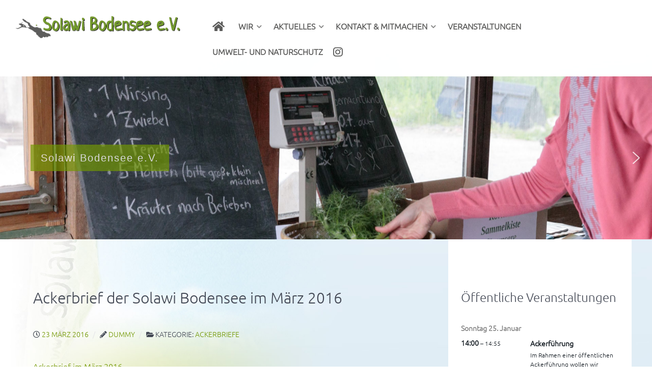

--- FILE ---
content_type: text/html; charset=UTF-8
request_url: https://www.solawi-bodensee.de/ackerbrief-der-solawi-bodensee-im-maerz-2016/?_page=5
body_size: 20417
content:
<!DOCTYPE html>
<html lang="de-DE" dir="ltr">
                
<head>
    
            <meta name="viewport" content="width=device-width, initial-scale=1.0">
        <meta http-equiv="X-UA-Compatible" content="IE=edge" />
        

                <link rel="icon" type="image/x-icon" href="https://www.solawi-bodensee.de/wp-content/uploads/logo/favicon.ico" />
        
                <link rel="apple-touch-icon" sizes="180x180" href="https://www.solawi-bodensee.de/wp-content/uploads/logo/touchicon.png">
        <link rel="icon" sizes="192x192" href="https://www.solawi-bodensee.de/wp-content/uploads/logo/touchicon.png">
            <meta http-equiv="Content-Type" content="text/html; charset=UTF-8" />
    <link rel="profile" href="http://gmpg.org/xfn/11" />
    <link rel="pingback" href="https://www.solawi-bodensee.de/xmlrpc.php" />
    <title>Ackerbrief der Solawi Bodensee im März 2016 &#8211; Solawi Bodensee e.V.</title>
<meta name='robots' content='max-image-preview:large' />
<link rel='dns-prefetch' href='//www.solawi-bodensee.de' />
<link rel="alternate" title="oEmbed (JSON)" type="application/json+oembed" href="https://www.solawi-bodensee.de/wp-json/oembed/1.0/embed?url=https%3A%2F%2Fwww.solawi-bodensee.de%2Fackerbrief-der-solawi-bodensee-im-maerz-2016%2F" />
<link rel="alternate" title="oEmbed (XML)" type="text/xml+oembed" href="https://www.solawi-bodensee.de/wp-json/oembed/1.0/embed?url=https%3A%2F%2Fwww.solawi-bodensee.de%2Fackerbrief-der-solawi-bodensee-im-maerz-2016%2F&#038;format=xml" />
<style id='wp-img-auto-sizes-contain-inline-css' type='text/css'>
img:is([sizes=auto i],[sizes^="auto," i]){contain-intrinsic-size:3000px 1500px}
/*# sourceURL=wp-img-auto-sizes-contain-inline-css */
</style>
<link rel='stylesheet' id='pt-cv-public-style-css' href='https://www.solawi-bodensee.de/wp-content/plugins/content-views-query-and-display-post-page/public/assets/css/cv.css' type='text/css' media='all' />
<style id='wp-emoji-styles-inline-css' type='text/css'>

	img.wp-smiley, img.emoji {
		display: inline !important;
		border: none !important;
		box-shadow: none !important;
		height: 1em !important;
		width: 1em !important;
		margin: 0 0.07em !important;
		vertical-align: -0.1em !important;
		background: none !important;
		padding: 0 !important;
	}
/*# sourceURL=wp-emoji-styles-inline-css */
</style>
<link rel='stylesheet' id='foobox-free-min-css' href='https://www.solawi-bodensee.de/wp-content/plugins/foobox-image-lightbox/free/css/foobox.free.min.css' type='text/css' media='all' />
<link rel='stylesheet' id='elementor-frontend-css' href='https://www.solawi-bodensee.de/wp-content/plugins/elementor/assets/css/frontend.min.css' type='text/css' media='all' />
<link rel='stylesheet' id='elementor-post-4852-css' href='https://www.solawi-bodensee.de/wp-content/uploads/elementor/css/post-4852.css' type='text/css' media='all' />
<link rel='stylesheet' id='widget-image-css' href='https://www.solawi-bodensee.de/wp-content/plugins/elementor/assets/css/widget-image.min.css' type='text/css' media='all' />
<link rel='stylesheet' id='widget-icon-list-css' href='https://www.solawi-bodensee.de/wp-content/plugins/elementor/assets/css/widget-icon-list.min.css' type='text/css' media='all' />
<link rel='stylesheet' id='ics-calendar-css' href='https://www.solawi-bodensee.de/wp-content/plugins/ics-calendar/assets/style.min.css' type='text/css' media='all' />
<link rel='stylesheet' id='nucleus-css' href='https://www.solawi-bodensee.de/wp-content/plugins/gantry5/engines/nucleus/css-compiled/nucleus.css' type='text/css' media='all' />
<link rel='stylesheet' id='helium-css' href='https://www.solawi-bodensee.de/wp-content/themes/g5_helium/custom/css-compiled/helium.css' type='text/css' media='all' />
<link rel='stylesheet' id='wordpress-css' href='https://www.solawi-bodensee.de/wp-content/plugins/gantry5/engines/nucleus/css-compiled/wordpress.css' type='text/css' media='all' />
<link rel='stylesheet' id='style-css' href='https://www.solawi-bodensee.de/wp-content/themes/g5_helium/style.css' type='text/css' media='all' />
<link rel='stylesheet' id='font-awesome.min-css' href='https://www.solawi-bodensee.de/wp-content/plugins/gantry5/assets/css/font-awesome.min.css' type='text/css' media='all' />
<link rel='stylesheet' id='helium-wordpress-css' href='https://www.solawi-bodensee.de/wp-content/themes/g5_helium/custom/css-compiled/helium-wordpress.css' type='text/css' media='all' />
<link rel='stylesheet' id='custom-css' href='https://www.solawi-bodensee.de/wp-content/themes/g5_helium/custom/css-compiled/custom.css' type='text/css' media='all' />
<link rel='stylesheet' id='elementor-icons-shared-0-css' href='https://www.solawi-bodensee.de/wp-content/plugins/elementor/assets/lib/font-awesome/css/fontawesome.min.css' type='text/css' media='all' />
<link rel='stylesheet' id='elementor-icons-fa-solid-css' href='https://www.solawi-bodensee.de/wp-content/plugins/elementor/assets/lib/font-awesome/css/solid.min.css' type='text/css' media='all' />
<link rel="stylesheet" type="text/css" href="https://www.solawi-bodensee.de/wp-content/plugins/smart-slider-3/Public/SmartSlider3/Application/Frontend/Assets/dist/smartslider.min.css?ver=c397fa89" media="all">
<style data-related="n2-ss-1">div#n2-ss-1 .n2-ss-slider-1{display:grid;position:relative;}div#n2-ss-1 .n2-ss-slider-2{display:grid;position:relative;overflow:hidden;padding:0px 0px 0px 0px;border:0px solid RGBA(62,62,62,1);border-radius:0px;background-clip:padding-box;background-repeat:repeat;background-position:50% 50%;background-size:cover;background-attachment:scroll;z-index:1;}div#n2-ss-1:not(.n2-ss-loaded) .n2-ss-slider-2{background-image:none !important;}div#n2-ss-1 .n2-ss-slider-3{display:grid;grid-template-areas:'cover';position:relative;overflow:hidden;z-index:10;}div#n2-ss-1 .n2-ss-slider-3 > *{grid-area:cover;}div#n2-ss-1 .n2-ss-slide-backgrounds,div#n2-ss-1 .n2-ss-slider-3 > .n2-ss-divider{position:relative;}div#n2-ss-1 .n2-ss-slide-backgrounds{z-index:10;}div#n2-ss-1 .n2-ss-slide-backgrounds > *{overflow:hidden;}div#n2-ss-1 .n2-ss-slide-background{transform:translateX(-100000px);}div#n2-ss-1 .n2-ss-slider-4{place-self:center;position:relative;width:100%;height:100%;z-index:20;display:grid;grid-template-areas:'slide';}div#n2-ss-1 .n2-ss-slider-4 > *{grid-area:slide;}div#n2-ss-1.n2-ss-full-page--constrain-ratio .n2-ss-slider-4{height:auto;}div#n2-ss-1 .n2-ss-slide{display:grid;place-items:center;grid-auto-columns:100%;position:relative;z-index:20;-webkit-backface-visibility:hidden;transform:translateX(-100000px);}div#n2-ss-1 .n2-ss-slide{perspective:1500px;}div#n2-ss-1 .n2-ss-slide-active{z-index:21;}.n2-ss-background-animation{position:absolute;top:0;left:0;width:100%;height:100%;z-index:3;}div#n2-ss-1 .nextend-arrow{cursor:pointer;overflow:hidden;line-height:0 !important;z-index:18;-webkit-user-select:none;}div#n2-ss-1 .nextend-arrow img{position:relative;display:block;}div#n2-ss-1 .nextend-arrow img.n2-arrow-hover-img{display:none;}div#n2-ss-1 .nextend-arrow:FOCUS img.n2-arrow-hover-img,div#n2-ss-1 .nextend-arrow:HOVER img.n2-arrow-hover-img{display:inline;}div#n2-ss-1 .nextend-arrow:FOCUS img.n2-arrow-normal-img,div#n2-ss-1 .nextend-arrow:HOVER img.n2-arrow-normal-img{display:none;}div#n2-ss-1 .nextend-arrow-animated{overflow:hidden;}div#n2-ss-1 .nextend-arrow-animated > div{position:relative;}div#n2-ss-1 .nextend-arrow-animated .n2-active{position:absolute;}div#n2-ss-1 .nextend-arrow-animated-fade{transition:background 0.3s, opacity 0.4s;}div#n2-ss-1 .nextend-arrow-animated-horizontal > div{transition:all 0.4s;transform:none;}div#n2-ss-1 .nextend-arrow-animated-horizontal .n2-active{top:0;}div#n2-ss-1 .nextend-arrow-previous.nextend-arrow-animated-horizontal .n2-active{left:100%;}div#n2-ss-1 .nextend-arrow-next.nextend-arrow-animated-horizontal .n2-active{right:100%;}div#n2-ss-1 .nextend-arrow-previous.nextend-arrow-animated-horizontal:HOVER > div,div#n2-ss-1 .nextend-arrow-previous.nextend-arrow-animated-horizontal:FOCUS > div{transform:translateX(-100%);}div#n2-ss-1 .nextend-arrow-next.nextend-arrow-animated-horizontal:HOVER > div,div#n2-ss-1 .nextend-arrow-next.nextend-arrow-animated-horizontal:FOCUS > div{transform:translateX(100%);}div#n2-ss-1 .nextend-arrow-animated-vertical > div{transition:all 0.4s;transform:none;}div#n2-ss-1 .nextend-arrow-animated-vertical .n2-active{left:0;}div#n2-ss-1 .nextend-arrow-previous.nextend-arrow-animated-vertical .n2-active{top:100%;}div#n2-ss-1 .nextend-arrow-next.nextend-arrow-animated-vertical .n2-active{bottom:100%;}div#n2-ss-1 .nextend-arrow-previous.nextend-arrow-animated-vertical:HOVER > div,div#n2-ss-1 .nextend-arrow-previous.nextend-arrow-animated-vertical:FOCUS > div{transform:translateY(-100%);}div#n2-ss-1 .nextend-arrow-next.nextend-arrow-animated-vertical:HOVER > div,div#n2-ss-1 .nextend-arrow-next.nextend-arrow-animated-vertical:FOCUS > div{transform:translateY(100%);}div#n2-ss-1 .n2-font-6605329eec94ec6962a391dd0b609912-hover{font-family: 'Arial';color: #ffffff;font-size:125%;text-shadow: none;line-height: 1;font-weight: normal;font-style: normal;text-decoration: none;text-align: center;letter-spacing: 2px;word-spacing: normal;text-transform: none;}div#n2-ss-1 .n2-style-2602e6c8d57ed76fb558875374903638-heading{background: RGBA(115,152,3,0.85);opacity:1;padding:0.8em 1em 0.8em 1em ;box-shadow: none;border: 0px solid RGBA(115,152,3,1);border-radius:0px;}div#n2-ss-1 .n2-ss-slide-limiter{max-width:3000px;}div#n2-ss-1 .n-uc-MwR873yTaYEh{padding:0px 0px 0px 0px}div#n2-ss-1 .n-uc-16fcbd22e1e53-inner{padding:10px 10px 10px 10px;justify-content:center}div#n2-ss-1 .n-uc-X24UhnF0edTp{--margin-top:50px;--margin-right:50px;--margin-bottom:50px;--margin-left:50px;align-self:var(--ss-fs);}div#n2-ss-1 .n-uc-Z3fsy76Ml5PC{padding:0px 0px 0px 0px}div#n2-ss-1 .n-uc-1f332c9a660df-inner{padding:10px 10px 10px 10px;justify-content:center}div#n2-ss-1 .n-uc-j05YBx3tU9mJ{--margin-top:50px;--margin-right:50px;--margin-bottom:50px;--margin-left:50px;align-self:var(--ss-fs);}div#n2-ss-1 .n-uc-qCiW49lMMlM2{padding:0px 0px 0px 0px}div#n2-ss-1 .n-uc-8aQKFOQ5mlkU-inner{padding:10px 10px 10px 10px;justify-content:center}div#n2-ss-1 .n-uc-q2clki27J475{--margin-top:50px;--margin-right:50px;--margin-bottom:50px;--margin-left:50px;align-self:var(--ss-fs);}div#n2-ss-1 .n-uc-IFyp3SkrTU3l{padding:0px 0px 0px 0px}div#n2-ss-1 .n-uc-X45Q83RyW2PX-inner{padding:10px 10px 10px 10px;justify-content:center}div#n2-ss-1 .n-uc-TKqeQ32zdKw3{--margin-top:50px;--margin-right:50px;--margin-bottom:50px;--margin-left:50px;align-self:var(--ss-fs);}div#n2-ss-1 .n-uc-kYBOxP00XehZ{padding:0px 0px 0px 0px}div#n2-ss-1 .n-uc-grHzpcZVAcxF-inner{padding:10px 10px 10px 10px;justify-content:center}div#n2-ss-1 .n-uc-LFsBMYm4EADA{--margin-top:50px;--margin-right:50px;--margin-bottom:50px;--margin-left:50px;align-self:var(--ss-fs);}div#n2-ss-1 .n-uc-sqnn5xEVPtB9{padding:0px 0px 0px 0px}div#n2-ss-1 .n-uc-XrZL5k2v2Ldg-inner{padding:10px 10px 10px 10px;justify-content:center}div#n2-ss-1 .n-uc-xwmeWA98cOSc{--margin-top:50px;--margin-right:50px;--margin-bottom:50px;--margin-left:50px;align-self:var(--ss-fs);}div#n2-ss-1 .n-uc-FDuPv5AFYsfA{padding:0px 0px 0px 0px}div#n2-ss-1 .n-uc-19fd5083f8b71-inner{padding:10px 10px 10px 10px;justify-content:center}div#n2-ss-1 .n-uc-lKkvFRdbvm4j{--margin-top:50px;--margin-right:50px;--margin-bottom:50px;--margin-left:50px;align-self:var(--ss-fs);}div#n2-ss-1 .nextend-arrow img{width: 32px}@media (min-width: 1200px){div#n2-ss-1 [data-hide-desktopportrait="1"]{display: none !important;}}@media (orientation: landscape) and (max-width: 1199px) and (min-width: 901px),(orientation: portrait) and (max-width: 1199px) and (min-width: 701px){div#n2-ss-1 .n-uc-X24UhnF0edTp{--margin-top:30px;--margin-right:30px;--margin-bottom:30px;--margin-left:30px;--ssfont-scale:0.8}div#n2-ss-1 .n-uc-j05YBx3tU9mJ{--margin-top:30px;--margin-right:30px;--margin-bottom:30px;--margin-left:30px;--ssfont-scale:0.8}div#n2-ss-1 .n-uc-q2clki27J475{--margin-top:30px;--margin-right:30px;--margin-bottom:30px;--margin-left:30px;--ssfont-scale:0.8}div#n2-ss-1 .n-uc-TKqeQ32zdKw3{--margin-top:30px;--margin-right:30px;--margin-bottom:30px;--margin-left:30px;--ssfont-scale:0.8}div#n2-ss-1 .n-uc-LFsBMYm4EADA{--margin-top:30px;--margin-right:30px;--margin-bottom:30px;--margin-left:30px;--ssfont-scale:0.8}div#n2-ss-1 .n-uc-xwmeWA98cOSc{--margin-top:30px;--margin-right:30px;--margin-bottom:30px;--margin-left:30px;--ssfont-scale:0.8}div#n2-ss-1 .n-uc-lKkvFRdbvm4j{--margin-top:30px;--margin-right:30px;--margin-bottom:30px;--margin-left:30px;--ssfont-scale:0.8}div#n2-ss-1 [data-hide-tabletportrait="1"]{display: none !important;}}@media (orientation: landscape) and (max-width: 900px),(orientation: portrait) and (max-width: 700px){div#n2-ss-1 .n-uc-16fcbd22e1e53{--ssfont-scale:0.6}div#n2-ss-1 .n-uc-X24UhnF0edTp{--margin-top:0px;--margin-right:0px;--margin-bottom:0px;--margin-left:0px;--ssfont-scale:0.75}div#n2-ss-1 .n-uc-1f332c9a660df{--ssfont-scale:0.6}div#n2-ss-1 .n-uc-j05YBx3tU9mJ{--margin-top:0px;--margin-right:0px;--margin-bottom:0px;--margin-left:0px;--ssfont-scale:0.75}div#n2-ss-1 .n-uc-8aQKFOQ5mlkU{--ssfont-scale:0.6}div#n2-ss-1 .n-uc-q2clki27J475{--margin-top:0px;--margin-right:0px;--margin-bottom:0px;--margin-left:0px;--ssfont-scale:0.75}div#n2-ss-1 .n-uc-X45Q83RyW2PX{--ssfont-scale:0.6}div#n2-ss-1 .n-uc-TKqeQ32zdKw3{--margin-top:0px;--margin-right:0px;--margin-bottom:0px;--margin-left:0px;--ssfont-scale:0.75}div#n2-ss-1 .n-uc-grHzpcZVAcxF{--ssfont-scale:0.6}div#n2-ss-1 .n-uc-LFsBMYm4EADA{--margin-top:0px;--margin-right:0px;--margin-bottom:0px;--margin-left:0px;--ssfont-scale:0.75}div#n2-ss-1 .n-uc-XrZL5k2v2Ldg{--ssfont-scale:0.6}div#n2-ss-1 .n-uc-xwmeWA98cOSc{--margin-top:0px;--margin-right:0px;--margin-bottom:0px;--margin-left:0px;--ssfont-scale:0.75}div#n2-ss-1 .n-uc-19fd5083f8b71{--ssfont-scale:0.6}div#n2-ss-1 .n-uc-lKkvFRdbvm4j{--margin-top:0px;--margin-right:0px;--margin-bottom:0px;--margin-left:0px;--ssfont-scale:0.75}div#n2-ss-1 [data-hide-mobileportrait="1"]{display: none !important;}div#n2-ss-1 .nextend-arrow img{width: 16px}}</style>
<script>(function(){this._N2=this._N2||{_r:[],_d:[],r:function(){this._r.push(arguments)},d:function(){this._d.push(arguments)}}}).call(window);</script><script src="https://www.solawi-bodensee.de/wp-content/plugins/smart-slider-3/Public/SmartSlider3/Application/Frontend/Assets/dist/n2.min.js?ver=c397fa89" defer async></script>
<script src="https://www.solawi-bodensee.de/wp-content/plugins/smart-slider-3/Public/SmartSlider3/Application/Frontend/Assets/dist/smartslider-frontend.min.js?ver=c397fa89" defer async></script>
<script src="https://www.solawi-bodensee.de/wp-content/plugins/smart-slider-3/Public/SmartSlider3/Slider/SliderType/Simple/Assets/dist/ss-simple.min.js?ver=c397fa89" defer async></script>
<script src="https://www.solawi-bodensee.de/wp-content/plugins/smart-slider-3/Public/SmartSlider3/Widget/Arrow/ArrowImage/Assets/dist/w-arrow-image.min.js?ver=c397fa89" defer async></script>
<script>_N2.r('documentReady',function(){_N2.r(["documentReady","smartslider-frontend","SmartSliderWidgetArrowImage","ss-simple"],function(){new _N2.SmartSliderSimple('n2-ss-1',{"admin":false,"background.video.mobile":1,"loadingTime":2000,"alias":{"id":0,"smoothScroll":0,"slideSwitch":0,"scroll":1},"align":"normal","isDelayed":0,"responsive":{"mediaQueries":{"all":false,"desktopportrait":["(min-width: 1200px)"],"tabletportrait":["(orientation: landscape) and (max-width: 1199px) and (min-width: 901px)","(orientation: portrait) and (max-width: 1199px) and (min-width: 701px)"],"mobileportrait":["(orientation: landscape) and (max-width: 900px)","(orientation: portrait) and (max-width: 700px)"]},"base":{"slideOuterWidth":1200,"slideOuterHeight":300,"sliderWidth":1200,"sliderHeight":300,"slideWidth":1200,"slideHeight":300},"hideOn":{"desktopLandscape":false,"desktopPortrait":false,"tabletLandscape":false,"tabletPortrait":false,"mobileLandscape":false,"mobilePortrait":false},"onResizeEnabled":true,"type":"auto","sliderHeightBasedOn":"real","focusUser":1,"focusEdge":"auto","breakpoints":[{"device":"tabletPortrait","type":"max-screen-width","portraitWidth":1199,"landscapeWidth":1199},{"device":"mobilePortrait","type":"max-screen-width","portraitWidth":700,"landscapeWidth":900}],"enabledDevices":{"desktopLandscape":0,"desktopPortrait":1,"tabletLandscape":0,"tabletPortrait":1,"mobileLandscape":0,"mobilePortrait":1},"sizes":{"desktopPortrait":{"width":1200,"height":300,"max":3000,"min":1200},"tabletPortrait":{"width":701,"height":175,"customHeight":false,"max":1199,"min":701},"mobilePortrait":{"width":320,"height":80,"customHeight":false,"max":900,"min":320}},"overflowHiddenPage":0,"focus":{"offsetTop":"#wpadminbar","offsetBottom":""}},"controls":{"mousewheel":0,"touch":"horizontal","keyboard":1,"blockCarouselInteraction":1},"playWhenVisible":1,"playWhenVisibleAt":0.5,"lazyLoad":0,"lazyLoadNeighbor":0,"blockrightclick":0,"maintainSession":0,"autoplay":{"enabled":1,"start":1,"duration":8000,"autoplayLoop":1,"allowReStart":0,"reverse":0,"pause":{"click":1,"mouse":"0","mediaStarted":1},"resume":{"click":0,"mouse":"0","mediaEnded":1,"slidechanged":0},"interval":1,"intervalModifier":"loop","intervalSlide":"current"},"perspective":1500,"layerMode":{"playOnce":0,"playFirstLayer":1,"mode":"skippable","inAnimation":"mainInEnd"},"bgAnimations":0,"mainanimation":{"type":"fade","duration":600,"delay":0,"ease":"easeOutQuad","shiftedBackgroundAnimation":0},"carousel":1,"initCallbacks":function(){new _N2.SmartSliderWidgetArrowImage(this)}})})});</script><script type="text/javascript" src="https://www.solawi-bodensee.de/wp-includes/js/jquery/jquery.min.js" id="jquery-core-js"></script>
<script type="text/javascript" src="https://www.solawi-bodensee.de/wp-includes/js/jquery/jquery-migrate.min.js" id="jquery-migrate-js"></script>
<script type="text/javascript" id="foobox-free-min-js-before">
/* <![CDATA[ */
/* Run FooBox FREE (v2.7.35) */
var FOOBOX = window.FOOBOX = {
	ready: true,
	disableOthers: false,
	o: {wordpress: { enabled: true }, captions: { dataTitle: ["captionTitle","title","elementorLightboxTitle"], dataDesc: ["captionDesc","description","elementorLightboxDescription"] }, rel: '', excludes:'.fbx-link,.nofoobox,.nolightbox,a[href*="pinterest.com/pin/create/button/"]', affiliate : { enabled: false }, error: "Could not load the item"},
	selectors: [
		".foogallery-container.foogallery-lightbox-foobox", ".foogallery-container.foogallery-lightbox-foobox-free", ".gallery", ".wp-block-gallery", ".wp-caption", ".wp-block-image", "a:has(img[class*=wp-image-])", ".foobox"
	],
	pre: function( $ ){
		// Custom JavaScript (Pre)
		
	},
	post: function( $ ){
		// Custom JavaScript (Post)
		
		// Custom Captions Code
		
	},
	custom: function( $ ){
		// Custom Extra JS
		
	}
};
//# sourceURL=foobox-free-min-js-before
/* ]]> */
</script>
<script type="text/javascript" src="https://www.solawi-bodensee.de/wp-content/plugins/foobox-image-lightbox/free/js/foobox.free.min.js" id="foobox-free-min-js"></script>
<link rel="https://api.w.org/" href="https://www.solawi-bodensee.de/wp-json/" /><link rel="alternate" title="JSON" type="application/json" href="https://www.solawi-bodensee.de/wp-json/wp/v2/posts/1217" /><link rel="EditURI" type="application/rsd+xml" title="RSD" href="https://www.solawi-bodensee.de/xmlrpc.php?rsd" />
<meta name="generator" content="WordPress 6.9" />
<link rel="canonical" href="https://www.solawi-bodensee.de/ackerbrief-der-solawi-bodensee-im-maerz-2016/" />
<link rel='shortlink' href='https://www.solawi-bodensee.de/?p=1217' />
<style type='text/css'> .ae_data .elementor-editor-element-setting {
            display:none !important;
            }
            </style><meta name="generator" content="Elementor 3.34.2; features: additional_custom_breakpoints; settings: css_print_method-external, google_font-disabled, font_display-block">
			<style>
				.e-con.e-parent:nth-of-type(n+4):not(.e-lazyloaded):not(.e-no-lazyload),
				.e-con.e-parent:nth-of-type(n+4):not(.e-lazyloaded):not(.e-no-lazyload) * {
					background-image: none !important;
				}
				@media screen and (max-height: 1024px) {
					.e-con.e-parent:nth-of-type(n+3):not(.e-lazyloaded):not(.e-no-lazyload),
					.e-con.e-parent:nth-of-type(n+3):not(.e-lazyloaded):not(.e-no-lazyload) * {
						background-image: none !important;
					}
				}
				@media screen and (max-height: 640px) {
					.e-con.e-parent:nth-of-type(n+2):not(.e-lazyloaded):not(.e-no-lazyload),
					.e-con.e-parent:nth-of-type(n+2):not(.e-lazyloaded):not(.e-no-lazyload) * {
						background-image: none !important;
					}
				}
			</style>
			<style type="text/css">
            #g-navigation.g-fixed-element {
                position: fixed;
                width: 100%;
                top: 0;
                left: 0;
                z-index: 1003;
            }
        </style>
    <style type="text/css">/* google-webfonts-helper: ubuntu-300 - latin */

@font-face {
  font-family: 'Ubuntu';
  font-style: normal;
  font-weight: 300;
  src: url('/myfonts/ubuntu-v11-latin-300.eot'); /* IE9 Compat Modes */
  src: local('Ubuntu Light'), local('Ubuntu-Light'),
       url('/myfonts/ubuntu-v11-latin-300.eot?#iefix') format('embedded-opentype'), /* IE6-IE8 */
       url('/myfonts/ubuntu-v11-latin-300.woff2') format('woff2'), /* Super Modern Browsers */
       url('/myfonts/ubuntu-v11-latin-300.woff') format('woff'), /* Modern Browsers */
       url('/myfonts/ubuntu-v11-latin-300.ttf') format('truetype'), /* Safari, Android, iOS */
       url('/myfonts/ubuntu-v11-latin-300.svg#Ubuntu') format('svg'); /* Legacy iOS */
}</style>
    <style type="text/css">body, #g-page-surround {
    background-image: url('/wp-content/themes/g5_helium/images/bg/solawi-bodensee-bg3.jpg');
    background-repeat: no-repeat !important;
    background-size: cover !important;
    background-attachment: fixed;
    -webkit-font-smoothing: antialiased;
    -moz-osx-font-smoothing: grayscale;
}

#g-mainbar {
    background: transparent;
}</style>
    <style type="text/css">.label-right .nf-field-description {
    margin-right: 5% !important;
   
}</style>
    <style type="text/css">.ics-calendar-title {
font-size: 1.5rem;
}

.ics-calendar-list-wrapper .ics-calendar-label {
  margin: 0.2em 0 0.1em 0 !important;
  font-size: 1.2rem;
  color: #72992c;
  font-weight: bold;
}

.ics-calendar-list-wrapper .ics-calendar-date {
  margin: 0.2em 0 0 0;
  color: #808080;
  font-size: 1.1rem;
  font-weight: bold;
}

.ics-calendar dl.events dt.time {
  padding-top: 0rem;
}

.ics-calendar dl.events dd.event {
  font-weight: bold;
  font-size: 0.9rem;
}</style>

                
</head>

    
    <body class="gantry g-helium-style g-offcanvas-left g-default g-style-preset1 wp-singular post-template-default single single-post postid-1217 single-format-standard wp-theme-g5_helium site outline-default dir-ltr elementor-default elementor-kit-5269">
        
                    

        <div id="g-offcanvas"  data-g-offcanvas-swipe="1" data-g-offcanvas-css3="1">
                        <div class="g-grid">                        

        <div class="g-block size-100">
             <div id="mobile-menu-5697-particle" class="g-content g-particle">            <div id="g-mobilemenu-container" data-g-menu-breakpoint="60rem"></div>
            </div>
        </div>
            </div>
    </div>
        <div id="g-page-surround">
            <div class="g-offcanvas-hide g-offcanvas-toggle" role="navigation" data-offcanvas-toggle aria-controls="g-offcanvas" aria-expanded="false"><i class="fa fa-fw fa-bars"></i></div>                        

                    
                <section id="g-navigation">
                                        <div class="g-grid">                        

        <div class="g-block size-100">
             <div class="g-system-messages">
                                            <div id="system-message-container">
    <div id="system-message">
            </div>
</div>
            
    </div>
        </div>
            </div>
                            <div class="g-grid">                        

        <div class="g-block size-30">
             <div id="logo-9608-particle" class="g-content g-particle">            <a href="https://www.solawi-bodensee.de" target="_self" title="" aria-label="" rel="home" class="g-logo">
                        <img src="https://www.solawi-bodensee.de/wp-content/uploads/logo/solawi-bodensee2400.png"  alt="" />
            </a>
            </div>
        </div>
                    

        <div class="g-block size-70">
             <div id="menu-6409-particle" class="g-content g-particle">            <nav class="g-main-nav" data-g-mobile-target data-g-hover-expand="true">
        <ul class="g-toplevel">
                                                                                                                
        
                
        
                
        
        <li class="g-menu-item g-menu-item-type-post_type g-menu-item-4504 g-standard  ">
                            <a class="g-menu-item-container" href="https://www.solawi-bodensee.de/" title="Herzlich willkommen bei Solawi Bodensee e.V.!" aria-label="Herzlich willkommen bei Solawi Bodensee e.V.!">
                                                <i class="fa fa-home fa-lg" aria-hidden="true"></i>
                                                    <span class="g-menu-item-content">
                            
                    </span>
                                                </a>
                                </li>
    
                                                                                                
        
                
        
                
        
        <li class="g-menu-item g-menu-item-type-custom g-menu-item-4505 g-parent g-standard g-menu-item-link-parent ">
                            <a class="g-menu-item-container" href="/unser-solawi">
                                                                <span class="g-menu-item-content">
                                    <span class="g-menu-item-title">WIR</span>
            
                    </span>
                    <span class="g-menu-parent-indicator" data-g-menuparent=""></span>                            </a>
                                                                            <ul class="g-dropdown g-inactive g-zoom g-dropdown-right">
            <li class="g-dropdown-column">
                        <div class="g-grid">
                        <div class="g-block size-100">
            <ul class="g-sublevel">
                <li class="g-level-1 g-go-back">
                    <a class="g-menu-item-container" href="#" data-g-menuparent=""><span>Back</span></a>
                </li>
                                                                                                                    
        
                
        
                
        
        <li class="g-menu-item g-menu-item-type-post_type g-menu-item-4506  ">
                            <a class="g-menu-item-container" href="https://www.solawi-bodensee.de/unser-solawi/">
                                                                <span class="g-menu-item-content">
                                    <span class="g-menu-item-title">Unsere Solawi – Über uns</span>
            
                    </span>
                                                </a>
                                </li>
    
                                                                                                
        
                
        
                
        
        <li class="g-menu-item g-menu-item-type-post_type g-menu-item-5471  ">
                            <a class="g-menu-item-container" href="https://www.solawi-bodensee.de/unsere-gaertner/">
                                                                <span class="g-menu-item-content">
                                    <span class="g-menu-item-title">Unsere Gärtner</span>
            
                    </span>
                                                </a>
                                </li>
    
                                                                                                
        
                
        
                
        
        <li class="g-menu-item g-menu-item-type-post_type g-menu-item-4511  ">
                            <a class="g-menu-item-container" href="https://www.solawi-bodensee.de/satzung-und-svo/">
                                                                <span class="g-menu-item-content">
                                    <span class="g-menu-item-title">Satzung und SVO</span>
            
                    </span>
                                                </a>
                                </li>
    
                                                                                                
        
                
        
                
        
        <li class="g-menu-item g-menu-item-type-post_type g-menu-item-4513  ">
                            <a class="g-menu-item-container" href="https://www.solawi-bodensee.de/was-ist-solawi/">
                                                                <span class="g-menu-item-content">
                                    <span class="g-menu-item-title">Solawi? Was ist das?</span>
            
                    </span>
                                                </a>
                                </li>
    
                                                                                                
        
                
        
                
        
        <li class="g-menu-item g-menu-item-type-post_type g-menu-item-4512  ">
                            <a class="g-menu-item-container" href="https://www.solawi-bodensee.de/soziokratie/">
                                                                <span class="g-menu-item-content">
                                    <span class="g-menu-item-title">Soziokratie</span>
            
                    </span>
                                                </a>
                                </li>
    
                                                                                                
        
                
        
                
        
        <li class="g-menu-item g-menu-item-type-post_type g-menu-item-4509  ">
                            <a class="g-menu-item-container" href="https://www.solawi-bodensee.de/kooperationen/">
                                                                <span class="g-menu-item-content">
                                    <span class="g-menu-item-title">Kooperationen</span>
            
                    </span>
                                                </a>
                                </li>
    
                                                                                                
        
                
        
                
        
        <li class="g-menu-item g-menu-item-type-post_type g-menu-item-4507  ">
                            <a class="g-menu-item-container" href="https://www.solawi-bodensee.de/faq/">
                                                                <span class="g-menu-item-content">
                                    <span class="g-menu-item-title">FAQ – Häufig gestellte Fragen und die Antworten</span>
            
                    </span>
                                                </a>
                                </li>
    
    
            </ul>
        </div>
            </div>

            </li>
        </ul>
            </li>
    
                                                                                                
        
                
        
                
        
        <li class="g-menu-item g-menu-item-type-custom g-menu-item-4515 g-parent g-standard g-menu-item-link-parent ">
                            <a class="g-menu-item-container" href="/ackerbriefe">
                                                                <span class="g-menu-item-content">
                                    <span class="g-menu-item-title">AKTUELLES</span>
            
                    </span>
                    <span class="g-menu-parent-indicator" data-g-menuparent=""></span>                            </a>
                                                                            <ul class="g-dropdown g-inactive g-zoom g-dropdown-right">
            <li class="g-dropdown-column">
                        <div class="g-grid">
                        <div class="g-block size-100">
            <ul class="g-sublevel">
                <li class="g-level-1 g-go-back">
                    <a class="g-menu-item-container" href="#" data-g-menuparent=""><span>Back</span></a>
                </li>
                                                                                                                    
        
                
        
                
        
        <li class="g-menu-item g-menu-item-type-post_type g-menu-item-4518  ">
                            <a class="g-menu-item-container" href="https://www.solawi-bodensee.de/gaertnern-aktuell/">
                                                                <span class="g-menu-item-content">
                                    <span class="g-menu-item-title">Ackermail - Info&#039;s der Woche</span>
            
                    </span>
                                                </a>
                                </li>
    
                                                                                                
        
                
        
                
        
        <li class="g-menu-item g-menu-item-type-post_type g-menu-item-4516  ">
                            <a class="g-menu-item-container" href="https://www.solawi-bodensee.de/ackerbriefe/">
                                                                <span class="g-menu-item-content">
                                    <span class="g-menu-item-title">Ackerjournal - Was war im letzten Quartal?</span>
            
                    </span>
                                                </a>
                                </li>
    
                                                                                                
        
                
        
                
        
        <li class="g-menu-item g-menu-item-type-post_type g-menu-item-4517  ">
                            <a class="g-menu-item-container" href="https://www.solawi-bodensee.de/aktuelles/">
                                                                <span class="g-menu-item-content">
                                    <span class="g-menu-item-title">Aktuelles - News vom Acker</span>
            
                    </span>
                                                </a>
                                </li>
    
                                                                                                
        
                
        
                
        
        <li class="g-menu-item g-menu-item-type-post_type g-menu-item-4510  ">
                            <a class="g-menu-item-container" href="https://www.solawi-bodensee.de/pressemitteilungen-ueber-solawi-bodensee/">
                                                                <span class="g-menu-item-content">
                                    <span class="g-menu-item-title">Pressemitteilungen über Solawi Bodensee</span>
            
                    </span>
                                                </a>
                                </li>
    
    
            </ul>
        </div>
            </div>

            </li>
        </ul>
            </li>
    
                                                                                                
        
                
        
                
        
        <li class="g-menu-item g-menu-item-type-custom g-menu-item-4522 g-parent g-standard g-menu-item-link-parent ">
                            <a class="g-menu-item-container" href="/kontakt">
                                                                <span class="g-menu-item-content">
                                    <span class="g-menu-item-title">KONTAKT &amp; MITMACHEN</span>
            
                    </span>
                    <span class="g-menu-parent-indicator" data-g-menuparent=""></span>                            </a>
                                                                            <ul class="g-dropdown g-inactive g-zoom g-dropdown-right">
            <li class="g-dropdown-column">
                        <div class="g-grid">
                        <div class="g-block size-100">
            <ul class="g-sublevel">
                <li class="g-level-1 g-go-back">
                    <a class="g-menu-item-container" href="#" data-g-menuparent=""><span>Back</span></a>
                </li>
                                                                                                                    
        
                
        
                
        
        <li class="g-menu-item g-menu-item-type-post_type g-menu-item-4527  ">
                            <a class="g-menu-item-container" href="https://www.solawi-bodensee.de/kontakt/">
                                                                <span class="g-menu-item-content">
                                    <span class="g-menu-item-title">Kontakt</span>
            
                    </span>
                                                </a>
                                </li>
    
                                                                                                
        
                
        
                
        
        <li class="g-menu-item g-menu-item-type-post_type g-menu-item-4525  ">
                            <a class="g-menu-item-container" href="https://www.solawi-bodensee.de/mitmachen/">
                                                                <span class="g-menu-item-content">
                                    <span class="g-menu-item-title">Mitmachen</span>
            
                    </span>
                                                </a>
                                </li>
    
                                                                                                
        
                
        
                
        
        <li class="g-menu-item g-menu-item-type-post_type g-menu-item-4523  ">
                            <a class="g-menu-item-container" href="https://www.solawi-bodensee.de/arbeitsmoeglichkeiten/">
                                                                <span class="g-menu-item-content">
                                    <span class="g-menu-item-title">Arbeitsmöglichkeiten</span>
            
                    </span>
                                                </a>
                                </li>
    
                                                                                                
        
                
        
                
        
        <li class="g-menu-item g-menu-item-type-post_type g-menu-item-4524  ">
                            <a class="g-menu-item-container" href="https://www.solawi-bodensee.de/weitere-solawis/">
                                                                <span class="g-menu-item-content">
                                    <span class="g-menu-item-title">Weitere Solawis</span>
            
                    </span>
                                                </a>
                                </li>
    
    
            </ul>
        </div>
            </div>

            </li>
        </ul>
            </li>
    
                                                                                                
        
                
        
                
        
        <li class="g-menu-item g-menu-item-type-post_type g-menu-item-4521 g-standard  ">
                            <a class="g-menu-item-container" href="https://www.solawi-bodensee.de/kalender/">
                                                                <span class="g-menu-item-content">
                                    <span class="g-menu-item-title">VERANSTALTUNGEN</span>
            
                    </span>
                                                </a>
                                </li>
    
                                                                                                
        
                
        
                
        
        <li class="g-menu-item g-menu-item-type-post_type g-menu-item-6732 g-standard  ">
                            <a class="g-menu-item-container" href="https://www.solawi-bodensee.de/umwelt-und-naturschutz/">
                                                                <span class="g-menu-item-content">
                                    <span class="g-menu-item-title">UMWELT- UND NATURSCHUTZ</span>
            
                    </span>
                                                </a>
                                </li>
    
                                                                                                
                                                                                                                                
                
        
                
        
        <li class="g-menu-item g-menu-item-type-custom g-menu-item-5755 g-standard  ">
                            <a class="g-menu-item-container" href="https://www.instagram.com/solawi_bodensee/" title="Instagram" aria-label="Instagram" target="_blank" rel="noopener&#x20;noreferrer">
                                                <i class="fa fa-instagram fa-lg" aria-hidden="true"></i>
                                                    <span class="g-menu-item-content">
                            
                    </span>
                                                </a>
                                </li>
    
    
        </ul>
    </nav>
            </div>
        </div>
            </div>
            
    </section>
                    
                <header id="g-header" class="g-flushed">
                <div class="g-container">                                <div class="g-grid">                        

        <div class="g-block size-100">
             <div class="g-content">
                                    <div id="smartslider3--2" class="widget widget_smartslider3"><div class="n2-section-smartslider fitvidsignore " data-ssid="1"><div id="n2-ss-1-align" class="n2-ss-align"><div class="n2-padding"><div id="n2-ss-1" data-creator="Smart Slider 3" data-responsive="auto" class="n2-ss-slider n2-ow n2-has-hover n2notransition  "><div class="n2-ss-slider-wrapper-inside">
        <div class="n2-ss-slider-1 n2_ss__touch_element n2-ow">
            <div class="n2-ss-slider-2 n2-ow">
                                                <div class="n2-ss-slider-3 n2-ow">

                    <div class="n2-ss-slide-backgrounds n2-ow-all"><div class="n2-ss-slide-background" data-public-id="1" data-mode="fill"><div class="n2-ss-slide-background-image" data-blur="0" data-opacity="100" data-x="49" data-y="60" data-alt="" data-title="" style="--ss-o-pos-x:49%;--ss-o-pos-y:60%"><picture class="skip-lazy" data-skip-lazy="1"><img src="//www.solawi-bodensee.de/wp-content/uploads/2020/08/zlo180625_278-scaled.jpg" alt="" title="" loading="lazy" class="skip-lazy" data-skip-lazy="1"></picture></div><div data-color="RGBA(255,255,255,0)" style="background-color: RGBA(255,255,255,0);" class="n2-ss-slide-background-color"></div></div><div class="n2-ss-slide-background" data-public-id="2" data-mode="fill" aria-hidden="true"><div class="n2-ss-slide-background-image" data-blur="0" data-opacity="100" data-x="4" data-y="10" data-alt="" data-title="" style="--ss-o-pos-x:4%;--ss-o-pos-y:10%"><picture class="skip-lazy" data-skip-lazy="1"><img src="//www.solawi-bodensee.de/wp-content/uploads/2020/08/zlo180629_114-scaled.jpg" alt="" title="" loading="lazy" class="skip-lazy" data-skip-lazy="1"></picture></div><div data-color="RGBA(255,255,255,0)" style="background-color: RGBA(255,255,255,0);" class="n2-ss-slide-background-color"></div></div><div class="n2-ss-slide-background" data-public-id="3" data-mode="fill" aria-hidden="true"><div class="n2-ss-slide-background-image" data-blur="0" data-opacity="100" data-x="50" data-y="50" data-alt="" data-title=""><picture class="skip-lazy" data-skip-lazy="1"><img src="//www.solawi-bodensee.de/wp-content/uploads/2018/10/solawi-bodensee_bestoffmenschen-004.jpg" alt="" title="" loading="lazy" class="skip-lazy" data-skip-lazy="1"></picture></div><div data-color="RGBA(255,255,255,0)" style="background-color: RGBA(255,255,255,0);" class="n2-ss-slide-background-color"></div></div><div class="n2-ss-slide-background" data-public-id="4" data-mode="fill" aria-hidden="true"><div class="n2-ss-slide-background-image" data-blur="0" data-opacity="100" data-x="50" data-y="50" data-alt="" data-title=""><picture class="skip-lazy" data-skip-lazy="1"><img src="//www.solawi-bodensee.de/wp-content/uploads/2018/10/solawi-bodensee_bestoffmenschen-012.jpg" alt="" title="" loading="lazy" class="skip-lazy" data-skip-lazy="1"></picture></div><div data-color="RGBA(255,255,255,0)" style="background-color: RGBA(255,255,255,0);" class="n2-ss-slide-background-color"></div></div><div class="n2-ss-slide-background" data-public-id="5" data-mode="fill" aria-hidden="true"><div class="n2-ss-slide-background-image" data-blur="0" data-opacity="100" data-x="50" data-y="50" data-alt="" data-title=""><picture class="skip-lazy" data-skip-lazy="1"><img src="//www.solawi-bodensee.de/wp-content/uploads/2018/10/solawi-bodensee_bestoffmenschen-006.jpg" alt="" title="" loading="lazy" class="skip-lazy" data-skip-lazy="1"></picture></div><div data-color="RGBA(255,255,255,0)" style="background-color: RGBA(255,255,255,0);" class="n2-ss-slide-background-color"></div></div><div class="n2-ss-slide-background" data-public-id="6" data-mode="fill" aria-hidden="true"><div class="n2-ss-slide-background-image" data-blur="0" data-opacity="100" data-x="50" data-y="55" data-alt="" data-title="" style="--ss-o-pos-y:55%"><picture class="skip-lazy" data-skip-lazy="1"><img src="//www.solawi-bodensee.de/wp-content/uploads/2018/10/solawi-bodensee_bestoffmenschen-013.jpg" alt="" title="" loading="lazy" class="skip-lazy" data-skip-lazy="1"></picture></div><div data-color="RGBA(255,255,255,0)" style="background-color: RGBA(255,255,255,0);" class="n2-ss-slide-background-color"></div></div><div class="n2-ss-slide-background" data-public-id="7" data-mode="fill" aria-hidden="true"><div class="n2-ss-slide-background-image" data-blur="0" data-opacity="100" data-x="50" data-y="55" data-alt="" data-title="" style="--ss-o-pos-y:55%"><picture class="skip-lazy" data-skip-lazy="1"><img src="//www.solawi-bodensee.de/wp-content/uploads/2020/08/zlo180625_197-scaled.jpg" alt="" title="" loading="lazy" class="skip-lazy" data-skip-lazy="1"></picture></div><div data-color="RGBA(255,255,255,0)" style="background-color: RGBA(255,255,255,0);" class="n2-ss-slide-background-color"></div></div><div class="n2-ss-slide-background" data-public-id="8" data-mode="fill" aria-hidden="true"><div class="n2-ss-slide-background-image" data-blur="0" data-opacity="100" data-x="50" data-y="50" data-alt="" data-title=""><picture class="skip-lazy" data-skip-lazy="1"><img src="//www.solawi-bodensee.de/wp-content/uploads/2025/11/2-1.png" alt="" title="" loading="lazy" class="skip-lazy" data-skip-lazy="1"></picture></div><div data-color="RGBA(255,255,255,0)" style="background-color: RGBA(255,255,255,0);" class="n2-ss-slide-background-color"></div></div></div>                    <div class="n2-ss-slider-4 n2-ow">
                        <svg xmlns="http://www.w3.org/2000/svg" viewBox="0 0 1200 300" data-related-device="desktopPortrait" class="n2-ow n2-ss-preserve-size n2-ss-preserve-size--slider n2-ss-slide-limiter"></svg><div data-first="1" data-slide-duration="0" data-id="17" data-slide-public-id="1" data-title="Slide One - copy - copy" class="n2-ss-slide n2-ow  n2-ss-slide-17"><div role="note" class="n2-ss-slide--focus" tabindex="-1">Slide One - copy - copy</div><div class="n2-ss-layers-container n2-ss-slide-limiter n2-ow"><div class="n2-ss-layer n2-ow n-uc-MwR873yTaYEh" data-sstype="slide" data-pm="default"><div class="n2-ss-layer n2-ow n-uc-16fcbd22e1e53" data-pm="default" data-sstype="content" data-hasbackground="0"><div class="n2-ss-section-main-content n2-ss-layer-with-background n2-ss-layer-content n2-ow n-uc-16fcbd22e1e53-inner"><div class="n2-ss-layer n2-ow n-uc-X24UhnF0edTp n2-ss-layer--auto" data-pm="normal" data-sstype="layer"><h3 id="n2-ss-1item1" class="n2-font-6605329eec94ec6962a391dd0b609912-hover n2-style-2602e6c8d57ed76fb558875374903638-heading   n2-ss-item-content n2-ss-text n2-ow" style="display:inline-block;white-space:nowrap;">Solawi Bodensee e.V.</h3></div></div></div></div></div></div><div data-slide-duration="0" data-id="43" data-slide-public-id="2" aria-hidden="true" data-title="Slide One - copy - copy" class="n2-ss-slide n2-ow  n2-ss-slide-43"><div role="note" class="n2-ss-slide--focus" tabindex="-1">Slide One - copy - copy</div><div class="n2-ss-layers-container n2-ss-slide-limiter n2-ow"><div class="n2-ss-layer n2-ow n-uc-Z3fsy76Ml5PC" data-sstype="slide" data-pm="default"><div class="n2-ss-layer n2-ow n-uc-1f332c9a660df" data-pm="default" data-sstype="content" data-hasbackground="0"><div class="n2-ss-section-main-content n2-ss-layer-with-background n2-ss-layer-content n2-ow n-uc-1f332c9a660df-inner"><div class="n2-ss-layer n2-ow n-uc-j05YBx3tU9mJ n2-ss-layer--auto" data-pm="normal" data-sstype="layer"><h3 id="n2-ss-1item2" class="n2-font-6605329eec94ec6962a391dd0b609912-hover n2-style-2602e6c8d57ed76fb558875374903638-heading   n2-ss-item-content n2-ss-text n2-ow" style="display:inline-block;white-space:nowrap;">Solawi Bodensee e.V.</h3></div></div></div></div></div></div><div data-slide-duration="0" data-id="12" data-slide-public-id="3" aria-hidden="true" data-title="Slide One - copy" class="n2-ss-slide n2-ow  n2-ss-slide-12"><div role="note" class="n2-ss-slide--focus" tabindex="-1">Slide One - copy</div><div class="n2-ss-layers-container n2-ss-slide-limiter n2-ow"><div class="n2-ss-layer n2-ow n-uc-qCiW49lMMlM2" data-sstype="slide" data-pm="default"><div class="n2-ss-layer n2-ow n-uc-8aQKFOQ5mlkU" data-pm="default" data-sstype="content" data-hasbackground="0"><div class="n2-ss-section-main-content n2-ss-layer-with-background n2-ss-layer-content n2-ow n-uc-8aQKFOQ5mlkU-inner"><div class="n2-ss-layer n2-ow n-uc-q2clki27J475 n2-ss-layer--auto" data-pm="normal" data-sstype="layer"><h3 id="n2-ss-1item3" class="n2-font-6605329eec94ec6962a391dd0b609912-hover n2-style-2602e6c8d57ed76fb558875374903638-heading   n2-ss-item-content n2-ss-text n2-ow" style="display:inline-block;white-space:nowrap;">Solawi Bodensee e.V.</h3></div></div></div></div></div></div><div data-slide-duration="0" data-id="19" data-slide-public-id="4" aria-hidden="true" data-title="Slide One - copy - copy" class="n2-ss-slide n2-ow  n2-ss-slide-19"><div role="note" class="n2-ss-slide--focus" tabindex="-1">Slide One - copy - copy</div><div class="n2-ss-layers-container n2-ss-slide-limiter n2-ow"><div class="n2-ss-layer n2-ow n-uc-IFyp3SkrTU3l" data-sstype="slide" data-pm="default"><div class="n2-ss-layer n2-ow n-uc-X45Q83RyW2PX" data-pm="default" data-sstype="content" data-hasbackground="0"><div class="n2-ss-section-main-content n2-ss-layer-with-background n2-ss-layer-content n2-ow n-uc-X45Q83RyW2PX-inner"><div class="n2-ss-layer n2-ow n-uc-TKqeQ32zdKw3 n2-ss-layer--auto" data-pm="normal" data-sstype="layer"><h3 id="n2-ss-1item4" class="n2-font-6605329eec94ec6962a391dd0b609912-hover n2-style-2602e6c8d57ed76fb558875374903638-heading   n2-ss-item-content n2-ss-text n2-ow" style="display:inline-block;white-space:nowrap;">Solawi Bodensee e.V.</h3></div></div></div></div></div></div><div data-slide-duration="0" data-id="18" data-slide-public-id="5" aria-hidden="true" data-title="Slide One - copy - copy" class="n2-ss-slide n2-ow  n2-ss-slide-18"><div role="note" class="n2-ss-slide--focus" tabindex="-1">Slide One - copy - copy</div><div class="n2-ss-layers-container n2-ss-slide-limiter n2-ow"><div class="n2-ss-layer n2-ow n-uc-kYBOxP00XehZ" data-sstype="slide" data-pm="default"><div class="n2-ss-layer n2-ow n-uc-grHzpcZVAcxF" data-pm="default" data-sstype="content" data-hasbackground="0"><div class="n2-ss-section-main-content n2-ss-layer-with-background n2-ss-layer-content n2-ow n-uc-grHzpcZVAcxF-inner"><div class="n2-ss-layer n2-ow n-uc-LFsBMYm4EADA n2-ss-layer--auto" data-pm="normal" data-sstype="layer"><h3 id="n2-ss-1item5" class="n2-font-6605329eec94ec6962a391dd0b609912-hover n2-style-2602e6c8d57ed76fb558875374903638-heading   n2-ss-item-content n2-ss-text n2-ow" style="display:inline-block;white-space:nowrap;">Solawi Bodensee e.V.</h3></div></div></div></div></div></div><div data-slide-duration="0" data-id="16" data-slide-public-id="6" aria-hidden="true" data-title="Slide One - copy - copy" class="n2-ss-slide n2-ow  n2-ss-slide-16"><div role="note" class="n2-ss-slide--focus" tabindex="-1">Slide One - copy - copy</div><div class="n2-ss-layers-container n2-ss-slide-limiter n2-ow"><div class="n2-ss-layer n2-ow n-uc-sqnn5xEVPtB9" data-sstype="slide" data-pm="default"><div class="n2-ss-layer n2-ow n-uc-XrZL5k2v2Ldg" data-pm="default" data-sstype="content" data-hasbackground="0"><div class="n2-ss-section-main-content n2-ss-layer-with-background n2-ss-layer-content n2-ow n-uc-XrZL5k2v2Ldg-inner"><div class="n2-ss-layer n2-ow n-uc-xwmeWA98cOSc n2-ss-layer--auto" data-pm="normal" data-sstype="layer"><h3 id="n2-ss-1item6" class="n2-font-6605329eec94ec6962a391dd0b609912-hover n2-style-2602e6c8d57ed76fb558875374903638-heading   n2-ss-item-content n2-ss-text n2-ow" style="display:inline-block;white-space:nowrap;">Solawi Bodensee e.V.</h3></div></div></div></div></div></div><div data-slide-duration="0" data-id="44" data-slide-public-id="7" aria-hidden="true" data-title="Slide One - copy - copy" class="n2-ss-slide n2-ow  n2-ss-slide-44"><div role="note" class="n2-ss-slide--focus" tabindex="-1">Slide One - copy - copy</div><div class="n2-ss-layers-container n2-ss-slide-limiter n2-ow"><div class="n2-ss-layer n2-ow n-uc-FDuPv5AFYsfA" data-sstype="slide" data-pm="default"><div class="n2-ss-layer n2-ow n-uc-19fd5083f8b71" data-pm="default" data-sstype="content" data-hasbackground="0"><div class="n2-ss-section-main-content n2-ss-layer-with-background n2-ss-layer-content n2-ow n-uc-19fd5083f8b71-inner"><div class="n2-ss-layer n2-ow n-uc-lKkvFRdbvm4j n2-ss-layer--auto" data-pm="normal" data-sstype="layer"><h3 id="n2-ss-1item7" class="n2-font-6605329eec94ec6962a391dd0b609912-hover n2-style-2602e6c8d57ed76fb558875374903638-heading   n2-ss-item-content n2-ss-text n2-ow" style="display:inline-block;white-space:nowrap;">Solawi Bodensee e.V.</h3></div></div></div></div></div></div><div data-slide-duration="0" data-id="52" data-slide-public-id="8" aria-hidden="true" data-title="2" class="n2-ss-slide n2-ow  n2-ss-slide-52"><div role="note" class="n2-ss-slide--focus" tabindex="-1">2</div><div class="n2-ss-layers-container n2-ss-slide-limiter n2-ow"><div class="n2-ss-layer n2-ow n-uc-oYNV4ObFjuVR" data-sstype="slide" data-pm="default"></div></div></div>                    </div>

                                    </div>
            </div>
        </div>
        <div class="n2-ss-slider-controls n2-ss-slider-controls-absolute-left-center"><div style="--widget-offset:15px;" class="n2-ss-widget nextend-arrow n2-ow-all nextend-arrow-previous  nextend-arrow-animated-fade" data-hide-mobileportrait="1" id="n2-ss-1-arrow-previous" role="button" aria-label="previous arrow" tabindex="0"><img width="32" height="32" class="skip-lazy" data-skip-lazy="1" src="[data-uri]" alt="previous arrow"></div></div><div class="n2-ss-slider-controls n2-ss-slider-controls-absolute-right-center"><div style="--widget-offset:15px;" class="n2-ss-widget nextend-arrow n2-ow-all nextend-arrow-next  nextend-arrow-animated-fade" data-hide-mobileportrait="1" id="n2-ss-1-arrow-next" role="button" aria-label="next arrow" tabindex="0"><img width="32" height="32" class="skip-lazy" data-skip-lazy="1" src="[data-uri]" alt="next arrow"></div></div></div></div><ss3-loader></ss3-loader></div></div><div class="n2_clear"></div></div></div>
            
        </div>
        </div>
            </div>
            </div>
        
    </header>
    
                                
                
    
                <section id="g-container-main" class="g-wrapper">
                <div class="g-container">                    <div class="g-grid">                        

        <div class="g-block size-70">
             <main id="g-mainbar">
                                        <div class="g-grid">                        

        <div class="g-block size-100">
             <div class="g-content">
                                                        
    <div class="platform-content">
        <div class="content-wrapper">
            <section class="entry">

                <article class="post-type-post post-1217 post type-post status-publish format-standard hentry category-ackerbriefe" id="post-1217">

    
                <section class="entry-header">

                                            <h2 class="entry-title">
                                            Ackerbrief der Solawi Bodensee im März 2016
                                    </h2>
                            
                                        
<div class="entry-meta">

    
                            <div class="meta-date">
                <i class="far fa-clock" aria-hidden="true"></i>

                
                                    <a href="https://www.solawi-bodensee.de/ackerbrief-der-solawi-bodensee-im-maerz-2016/" title="Ackerbrief der Solawi Bodensee im März 2016" class="meta-date-link">
                        <span class="date">23 März 2016</span>
                    </a>
                            </div>
                
                            <div class="meta-author">
                <i class="fa fa-pencil fa-pencil-alt" aria-hidden="true"></i>

                
                                    <a href="https://www.solawi-bodensee.de/author/dummy/" title="dummy" class="meta-author-link"><span class="author">dummy</span></a>
                            </div>
                
                        
                            <div class="meta-categories">
                <i class="fa fa-folder-open" aria-hidden="true"></i>

                                    <span class="meta-prefix">Kategorie: </span>
                
                <span class="categories">
                    <a href="https://www.solawi-bodensee.de/kategorie/ackerbriefe/" title="Ackerbriefe" class="meta-category-link"><span class="single-cat">Ackerbriefe</span></a>                                    </span>
            </div>
                
                        
    
</div>
                        
        </section>
        
                
                        <section class="entry-content">

                                                
                                <p><a href="http://s692878764.online.de/wp-content/uploads/Ackerbrief-im-März-2016.pdf" rel="">Ackerbrief im März 2016</a></p>


                
                
                                
                
            </section>
            
                                    
        
    
</article>

            </section>
        </div> <!-- /content-wrapper -->
    </div>

    
            
    </div>
        </div>
            </div>
            
    </main>
        </div>
                    

        <div class="g-block size-30">
             <aside id="g-sidebar">
                                        <div class="g-grid">                        

        <div class="g-block size-100">
             <div class="g-content">
                                    <div id="block-3" class="widget widget_block"><p><div class="r34ics-ajax-container loading" id="r696fd0115dfc8f0" data-view="list" data-view-is-list-style="1" data-view-is-list-long="1" data-args="45216f4626bfa678892bb25b54fd3fcbfb81425f" data-js-args="{&quot;debug&quot;:null}">&nbsp;</div></p>
</div><div id="custom_html-3" class="widget_text widget widget_custom_html"><h3 class="widgettitle g-title">Aktuelles/Ackerbriefe TOP 5</h3><div class="textwidget custom-html-widget"><div class="pt-cv-wrapper"><div class="pt-cv-view pt-cv-collapsible" id="pt-cv-view-b883558g6t"><div data-id="pt-cv-page-5" class="pt-cv-page" data-cvc="1"><div class="panel-group" id="bc4c76a1kg"><div class="panel panel-default pt-cv-content-item pt-cv-1-col" >
<div class="panel-heading pt-cv-title">
    <a class="panel-title" data-toggle="cvcollapse" data-parent="#bc4c76a1kg" data-target="#b634712t4h" href='https://www.solawi-bodensee.de/besuch-einer-schulklasse/' onclick='event.preventDefault()'>
		Besuch einer Schulklasse	</a>
	</div>
<div id="b634712t4h" class="panel-collapse collapse in">
	<div class="panel-body">
		<a href="https://www.solawi-bodensee.de/besuch-einer-schulklasse/" class="_self pt-cv-href-thumbnail pt-cv-thumb-default" target="_self" ></a>
<div class="pt-cv-content">Am Donnerstag war unser Mitglied Simon mit seiner Schulklasse von der Hugo-Eckener-Schule und deren serbischen ...<br /><div class="pt-cv-rmwrap"><a href="https://www.solawi-bodensee.de/besuch-einer-schulklasse/" class="_self pt-cv-readmore btn btn-success" target="_self">Weiterlesen …</a></div></div>
<div class="pt-cv-meta-fields"><span class="entry-date"> <time datetime="2023-11-01T14:31:45+01:00">1. November 2023</time></span><span> / </span><span class="terms"> <a href='https://www.solawi-bodensee.de/kategorie/aktuelles/' title='Aktuelles' class='pt-cv-tax-aktuelles'>Aktuelles</a></span></div>	</div>
</div></div>
<div class="panel panel-default pt-cv-content-item pt-cv-1-col" >
<div class="panel-heading pt-cv-title">
    <a class="panel-title" data-toggle="cvcollapse" data-parent="#bc4c76a1kg" data-target="#6221658g1v" href='https://www.solawi-bodensee.de/ackerjournal-der-solawi-bodensee-e-v-herbst-2023/' onclick='event.preventDefault()'>
		Ackerjournal der Solawi Bodensee e.V. &#8211; Herbst 2023	</a>
	</div>
<div id="6221658g1v" class="panel-collapse collapse ">
	<div class="panel-body">
		<a href="https://www.solawi-bodensee.de/ackerjournal-der-solawi-bodensee-e-v-herbst-2023/" class="_self pt-cv-href-thumbnail pt-cv-thumb-default" target="_self" ><img width="300" height="225" src="https://www.solawi-bodensee.de/wp-content/uploads/2021/10/Gold-vor-dem-Folientunnel-300x225.jpg" class="pt-cv-thumbnail" alt="" decoding="async" srcset="https://www.solawi-bodensee.de/wp-content/uploads/2021/10/Gold-vor-dem-Folientunnel-300x225.jpg 300w, https://www.solawi-bodensee.de/wp-content/uploads/2021/10/Gold-vor-dem-Folientunnel-1280x960.jpg 1280w, https://www.solawi-bodensee.de/wp-content/uploads/2021/10/Gold-vor-dem-Folientunnel-768x576.jpg 768w, https://www.solawi-bodensee.de/wp-content/uploads/2021/10/Gold-vor-dem-Folientunnel-1536x1152.jpg 1536w, https://www.solawi-bodensee.de/wp-content/uploads/2021/10/Gold-vor-dem-Folientunnel.jpg 1672w" sizes="(max-width: 300px) 100vw, 300px" /></a>
<div class="pt-cv-content">Liebe Mitglieder, Interessierte und Unterstützer von Solawi Bodensee e.V.! <a href="https://www.solawi-bodensee.de/wp-content/uploads/2023/10/Ackerjournal_Herbst23.pdf">Hier</a> kommt das neue  ACKER JOURNAL Herbst ...<br /><div class="pt-cv-rmwrap"><a href="https://www.solawi-bodensee.de/ackerjournal-der-solawi-bodensee-e-v-herbst-2023/" class="_self pt-cv-readmore btn btn-success" target="_self">Weiterlesen …</a></div></div>
<div class="pt-cv-meta-fields"><span class="entry-date"> <time datetime="2023-10-04T13:00:22+02:00">4. Oktober 2023</time></span><span> / </span><span class="terms"> <a href='https://www.solawi-bodensee.de/kategorie/ackerbriefe/' title='Ackerbriefe' class='pt-cv-tax-ackerbriefe'>Ackerbriefe</a></span></div>	</div>
</div></div>
<div class="panel panel-default pt-cv-content-item pt-cv-1-col" >
<div class="panel-heading pt-cv-title">
    <a class="panel-title" data-toggle="cvcollapse" data-parent="#bc4c76a1kg" data-target="#a9794f9oqy" href='https://www.solawi-bodensee.de/ackerjournal-der-solawi-bodensee-e-v-sommer-2023/' onclick='event.preventDefault()'>
		Ackerjournal der Solawi Bodensee e.V. &#8211; Sommer 2023	</a>
	</div>
<div id="a9794f9oqy" class="panel-collapse collapse ">
	<div class="panel-body">
		<a href="https://www.solawi-bodensee.de/ackerjournal-der-solawi-bodensee-e-v-sommer-2023/" class="_self pt-cv-href-thumbnail pt-cv-thumb-default" target="_self" ><img width="300" height="157" src="https://www.solawi-bodensee.de/wp-content/uploads/2023/06/Pferde-300x157.png" class="pt-cv-thumbnail" alt="" decoding="async" srcset="https://www.solawi-bodensee.de/wp-content/uploads/2023/06/Pferde-300x157.png 300w, https://www.solawi-bodensee.de/wp-content/uploads/2023/06/Pferde.png 427w" sizes="(max-width: 300px) 100vw, 300px" /></a>
<div class="pt-cv-content">Liebe Mitglieder, Interessierte und Unterstützer von Solawi Bodensee e.V.! <a href="https://www.solawi-bodensee.de/wp-content/uploads/2023/06/Ackerjournal_sommer23_Web.pdf">Hier</a> kommt das neue  ACKER JOURNAL Sommer 2023 ...<br /><div class="pt-cv-rmwrap"><a href="https://www.solawi-bodensee.de/ackerjournal-der-solawi-bodensee-e-v-sommer-2023/" class="_self pt-cv-readmore btn btn-success" target="_self">Weiterlesen …</a></div></div>
<div class="pt-cv-meta-fields"><span class="entry-date"> <time datetime="2023-06-19T12:56:57+02:00">19. Juni 2023</time></span><span> / </span><span class="terms"> <a href='https://www.solawi-bodensee.de/kategorie/ackerbriefe/' title='Ackerbriefe' class='pt-cv-tax-ackerbriefe'>Ackerbriefe</a></span></div>	</div>
</div></div>
<div class="panel panel-default pt-cv-content-item pt-cv-1-col" >
<div class="panel-heading pt-cv-title">
    <a class="panel-title" data-toggle="cvcollapse" data-parent="#bc4c76a1kg" data-target="#8305243fno" href='https://www.solawi-bodensee.de/rueckblick-pflaenzle-tausch-tag/' onclick='event.preventDefault()'>
		Rückblick Pflänzle-Tausch-Tag	</a>
	</div>
<div id="8305243fno" class="panel-collapse collapse ">
	<div class="panel-body">
		<a href="https://www.solawi-bodensee.de/rueckblick-pflaenzle-tausch-tag/" class="_self pt-cv-href-thumbnail pt-cv-thumb-default" target="_self" ><img width="206" height="300" src="https://www.solawi-bodensee.de/wp-content/uploads/2023/06/Pflaenzletauschtag-206x300.png" class="pt-cv-thumbnail" alt="" decoding="async" srcset="https://www.solawi-bodensee.de/wp-content/uploads/2023/06/Pflaenzletauschtag-206x300.png 206w, https://www.solawi-bodensee.de/wp-content/uploads/2023/06/Pflaenzletauschtag.png 427w" sizes="(max-width: 206px) 100vw, 206px" /></a>
<div class="pt-cv-content">Der Pflänzchen-Tausch im Mai fängt eigentlich schon Ende Februar an! Jutta, Karin, Susanne und Uta ...<br /><div class="pt-cv-rmwrap"><a href="https://www.solawi-bodensee.de/rueckblick-pflaenzle-tausch-tag/" class="_self pt-cv-readmore btn btn-success" target="_self">Weiterlesen …</a></div></div>
<div class="pt-cv-meta-fields"><span class="entry-date"> <time datetime="2023-06-19T12:47:56+02:00">19. Juni 2023</time></span><span> / </span><span class="terms"> <a href='https://www.solawi-bodensee.de/kategorie/aktuelles/' title='Aktuelles' class='pt-cv-tax-aktuelles'>Aktuelles</a></span></div>	</div>
</div></div>
<div class="panel panel-default pt-cv-content-item pt-cv-1-col" >
<div class="panel-heading pt-cv-title">
    <a class="panel-title" data-toggle="cvcollapse" data-parent="#bc4c76a1kg" data-target="#750cce69s3" href='https://www.solawi-bodensee.de/wasser-zu-viel-zu-wenig-konzepte-zum-umgang-mit-starkregen-und-duerre/' onclick='event.preventDefault()'>
		Wasser &#8211; zu viel, zu wenig? Konzepte zum Umgang mit Starkregen und Dürre	</a>
	</div>
<div id="750cce69s3" class="panel-collapse collapse ">
	<div class="panel-body">
		<a href="https://www.solawi-bodensee.de/wasser-zu-viel-zu-wenig-konzepte-zum-umgang-mit-starkregen-und-duerre/" class="_self pt-cv-href-thumbnail pt-cv-thumb-default" target="_self" ><img width="300" height="228" src="https://www.solawi-bodensee.de/wp-content/uploads/2023/06/wasser-300x228.png" class="pt-cv-thumbnail" alt="" decoding="async" srcset="https://www.solawi-bodensee.de/wp-content/uploads/2023/06/wasser-300x228.png 300w, https://www.solawi-bodensee.de/wp-content/uploads/2023/06/wasser.png 487w" sizes="(max-width: 300px) 100vw, 300px" /></a>
<div class="pt-cv-content">Die Solawi Bodensee e. V. führte am 29. April gemeinsam mit dem Weltladen Friedrichshafen und ...<br /><div class="pt-cv-rmwrap"><a href="https://www.solawi-bodensee.de/wasser-zu-viel-zu-wenig-konzepte-zum-umgang-mit-starkregen-und-duerre/" class="_self pt-cv-readmore btn btn-success" target="_self">Weiterlesen …</a></div></div>
<div class="pt-cv-meta-fields"><span class="entry-date"> <time datetime="2023-06-19T12:42:00+02:00">19. Juni 2023</time></span><span> / </span><span class="terms"> <a href='https://www.solawi-bodensee.de/kategorie/aktuelles/' title='Aktuelles' class='pt-cv-tax-aktuelles'>Aktuelles</a></span></div>	</div>
</div></div></div></div></div>
<div class=" pt-cv-pagination-wrapper"><ul class="pt-cv-pagination pt-cv-ajax pagination" data-totalpages="29" data-currentpage="5" data-sid="b883558g6t" data-unid="" data-isblock="" data-postid=""><li ><a class=" " href="https://www.solawi-bodensee.de/ackerbrief-der-solawi-bodensee-im-maerz-2016/?_page=4">&lsaquo;</a></li>
	<li ><a class="" href="https://www.solawi-bodensee.de/ackerbrief-der-solawi-bodensee-im-maerz-2016/">1</a></li>
	<li ><a href="#">&hellip;</a></li>
	<li ><a class="" href="https://www.solawi-bodensee.de/ackerbrief-der-solawi-bodensee-im-maerz-2016/?_page=3">3</a></li>
	<li ><a class="" href="https://www.solawi-bodensee.de/ackerbrief-der-solawi-bodensee-im-maerz-2016/?_page=4">4</a></li>
	<li class="active"><a href="#">5</a></li>
	<li ><a class="" href="https://www.solawi-bodensee.de/ackerbrief-der-solawi-bodensee-im-maerz-2016/?_page=6">6</a></li>
	<li ><a class="" href="https://www.solawi-bodensee.de/ackerbrief-der-solawi-bodensee-im-maerz-2016/?_page=7">7</a></li>
	<li ><a href="#">&hellip;</a></li>
	<li ><a class="" href="https://www.solawi-bodensee.de/ackerbrief-der-solawi-bodensee-im-maerz-2016/?_page=29">29</a></li>
	<li ><a class=" " href="https://www.solawi-bodensee.de/ackerbrief-der-solawi-bodensee-im-maerz-2016/?_page=6">&rsaquo;</a></li>
	</ul><img width="15" height="15" class="pt-cv-spinner" alt="Wird geladen …" src="[data-uri]" /><div class="clear pt-cv-clear-pagination"></div></div></div></div></div>
            
        </div>
        </div>
            </div>
            
    </aside>
        </div>
            </div>
    </div>
        
    </section>
    
                    
                <footer id="g-footer">
                <div class="g-container">                                <div class="g-grid">                        

        <div class="g-block size-85">
             <div id="custom-6576-particle" class="g-content g-particle">            <div data-elementor-type="wp-post" data-elementor-id="4852" class="elementor elementor-4852">
						<section class="elementor-section elementor-top-section elementor-element elementor-element-26cb693b elementor-section-boxed elementor-section-height-default elementor-section-height-default" data-id="26cb693b" data-element_type="section">
						<div class="elementor-container elementor-column-gap-default">
					<div class="elementor-column elementor-col-33 elementor-top-column elementor-element elementor-element-20851273" data-id="20851273" data-element_type="column">
			<div class="elementor-widget-wrap elementor-element-populated">
						<div class="elementor-element elementor-element-af62fcb elementor-widget elementor-widget-image" data-id="af62fcb" data-element_type="widget" data-widget_type="image.default">
				<div class="elementor-widget-container">
															<img width="500" height="170" src="https://www.solawi-bodensee.de/wp-content/uploads/2018/10/solidarische-landwirtschaft500.png" class="attachment-large size-large wp-image-4427" alt="" srcset="https://www.solawi-bodensee.de/wp-content/uploads/2018/10/solidarische-landwirtschaft500.png 500w, https://www.solawi-bodensee.de/wp-content/uploads/2018/10/solidarische-landwirtschaft500-300x102.png 300w" sizes="(max-width: 500px) 100vw, 500px" />															</div>
				</div>
					</div>
		</div>
				<div class="elementor-column elementor-col-33 elementor-top-column elementor-element elementor-element-65beca6d" data-id="65beca6d" data-element_type="column">
			<div class="elementor-widget-wrap elementor-element-populated">
						<div class="elementor-element elementor-element-7f5b55a4 elementor-widget elementor-widget-image" data-id="7f5b55a4" data-element_type="widget" data-widget_type="image.default">
				<div class="elementor-widget-container">
																<a href="https://www.solawi-bodensee.de">
							<img width="250" height="109" src="https://www.solawi-bodensee.de/wp-content/uploads/2018/10/solawi-bodensee250.png" class="attachment-large size-large wp-image-4374" alt="" />								</a>
															</div>
				</div>
					</div>
		</div>
				<div class="elementor-column elementor-col-33 elementor-top-column elementor-element elementor-element-cfd25c1" data-id="cfd25c1" data-element_type="column">
			<div class="elementor-widget-wrap elementor-element-populated">
						<div class="elementor-element elementor-element-7f36cb21 elementor-icon-list--layout-traditional elementor-list-item-link-full_width elementor-widget elementor-widget-icon-list" data-id="7f36cb21" data-element_type="widget" data-widget_type="icon-list.default">
				<div class="elementor-widget-container">
							<ul class="elementor-icon-list-items">
							<li class="elementor-icon-list-item">
											<a href="https://www.solawi-bodensee.de">

												<span class="elementor-icon-list-icon">
							<i aria-hidden="true" class="fas fa-home"></i>						</span>
										<span class="elementor-icon-list-text">Startseite</span>
											</a>
									</li>
								<li class="elementor-icon-list-item">
											<a href="/kontakt">

												<span class="elementor-icon-list-icon">
							<i aria-hidden="true" class="fas fa-envelope"></i>						</span>
										<span class="elementor-icon-list-text">Kontakt</span>
											</a>
									</li>
								<li class="elementor-icon-list-item">
											<a href="/impressum">

												<span class="elementor-icon-list-icon">
							<i aria-hidden="true" class="fas fa-arrow-circle-right"></i>						</span>
										<span class="elementor-icon-list-text">Impressum</span>
											</a>
									</li>
								<li class="elementor-icon-list-item">
											<a href="/datenschutzerklaerung">

												<span class="elementor-icon-list-icon">
							<i aria-hidden="true" class="fas fa-arrow-circle-right"></i>						</span>
										<span class="elementor-icon-list-text">Datenschutzerklärung</span>
											</a>
									</li>
								<li class="elementor-icon-list-item">
											<a href="https://zusammenarbeit.solawi-bodensee.de/index.php/s/G49RnZjt5RSfBkJ" target="_blank">

												<span class="elementor-icon-list-icon">
							<i aria-hidden="true" class="fas fa-lock"></i>						</span>
										<span class="elementor-icon-list-text">Geschützer Mitgliederbereich</span>
											</a>
									</li>
						</ul>
						</div>
				</div>
				<div class="elementor-element elementor-element-7e3a38bc elementor-widget elementor-widget-text-editor" data-id="7e3a38bc" data-element_type="widget" data-widget_type="text-editor.default">
				<div class="elementor-widget-container">
									<p>© Solawi Bodensee e.V.</p>								</div>
				</div>
					</div>
		</div>
					</div>
		</section>
				</div>
            </div>
        </div>
                    

        <div class="g-block size-15">
             <div id="totop-8670-particle" class="g-content g-particle">            <div class="">
    <div class="g-totop">
        <a href="#" id="g-totop" rel="nofollow" title="Back to top" aria-label="Back to top">
            NACH OBEN            <i class="fa fa-chevron-up fa-fw"></i>                    </a>
    </div>
</div>
            </div>
        </div>
            </div>
            </div>
        
    </footer>
    
                        

        </div>
                    

                    <script type="speculationrules">
{"prefetch":[{"source":"document","where":{"and":[{"href_matches":"/*"},{"not":{"href_matches":["/wp-*.php","/wp-admin/*","/wp-content/uploads/*","/wp-content/*","/wp-content/plugins/*","/wp-content/themes/g5_helium/*","/*\\?(.+)"]}},{"not":{"selector_matches":"a[rel~=\"nofollow\"]"}},{"not":{"selector_matches":".no-prefetch, .no-prefetch a"}}]},"eagerness":"conservative"}]}
</script>
			<script>
				const lazyloadRunObserver = () => {
					const lazyloadBackgrounds = document.querySelectorAll( `.e-con.e-parent:not(.e-lazyloaded)` );
					const lazyloadBackgroundObserver = new IntersectionObserver( ( entries ) => {
						entries.forEach( ( entry ) => {
							if ( entry.isIntersecting ) {
								let lazyloadBackground = entry.target;
								if( lazyloadBackground ) {
									lazyloadBackground.classList.add( 'e-lazyloaded' );
								}
								lazyloadBackgroundObserver.unobserve( entry.target );
							}
						});
					}, { rootMargin: '200px 0px 200px 0px' } );
					lazyloadBackgrounds.forEach( ( lazyloadBackground ) => {
						lazyloadBackgroundObserver.observe( lazyloadBackground );
					} );
				};
				const events = [
					'DOMContentLoaded',
					'elementor/lazyload/observe',
				];
				events.forEach( ( event ) => {
					document.addEventListener( event, lazyloadRunObserver );
				} );
			</script>
			<link rel='stylesheet' id='elementor-icons-css' href='https://www.solawi-bodensee.de/wp-content/plugins/elementor/assets/lib/eicons/css/elementor-icons.min.css' type='text/css' media='all' />
<link rel='stylesheet' id='elementor-post-5269-css' href='https://www.solawi-bodensee.de/wp-content/uploads/elementor/css/post-5269.css' type='text/css' media='all' />
<link rel='stylesheet' id='font-awesome-5-all-css' href='https://www.solawi-bodensee.de/wp-content/plugins/elementor/assets/lib/font-awesome/css/all.min.css' type='text/css' media='all' />
<link rel='stylesheet' id='font-awesome-4-shim-css' href='https://www.solawi-bodensee.de/wp-content/plugins/elementor/assets/lib/font-awesome/css/v4-shims.min.css' type='text/css' media='all' />
<script type="text/javascript" id="pt-cv-content-views-script-js-extra">
/* <![CDATA[ */
var PT_CV_PUBLIC = {"_prefix":"pt-cv-","page_to_show":"5","_nonce":"8023f7d29d","is_admin":"","is_mobile":"","ajaxurl":"https://www.solawi-bodensee.de/wp-admin/admin-ajax.php","lang":"","loading_image_src":"[data-uri]"};
var PT_CV_PAGINATION = {"first":"\u00ab","prev":"\u2039","next":"\u203a","last":"\u00bb","goto_first":"Gehe zur ersten Seite","goto_prev":"Gehe zur vorherigen Seite","goto_next":"Gehe zur n\u00e4chsten Seite","goto_last":"Gehe zur letzten Seite","current_page":"Aktuelle Seite ist","goto_page":"Seite aufrufen"};
//# sourceURL=pt-cv-content-views-script-js-extra
/* ]]> */
</script>
<script type="text/javascript" src="https://www.solawi-bodensee.de/wp-content/plugins/content-views-query-and-display-post-page/public/assets/js/cv.js" id="pt-cv-content-views-script-js"></script>
<script type="text/javascript" src="https://www.solawi-bodensee.de/wp-content/plugins/elementor/assets/js/webpack.runtime.min.js" id="elementor-webpack-runtime-js"></script>
<script type="text/javascript" src="https://www.solawi-bodensee.de/wp-content/plugins/elementor/assets/js/frontend-modules.min.js" id="elementor-frontend-modules-js"></script>
<script type="text/javascript" src="https://www.solawi-bodensee.de/wp-includes/js/jquery/ui/core.min.js" id="jquery-ui-core-js"></script>
<script type="text/javascript" id="elementor-frontend-js-before">
/* <![CDATA[ */
var elementorFrontendConfig = {"environmentMode":{"edit":false,"wpPreview":false,"isScriptDebug":false},"i18n":{"shareOnFacebook":"Auf Facebook teilen","shareOnTwitter":"Auf Twitter teilen","pinIt":"Anheften","download":"Download","downloadImage":"Bild downloaden","fullscreen":"Vollbild","zoom":"Zoom","share":"Teilen","playVideo":"Video abspielen","previous":"Zur\u00fcck","next":"Weiter","close":"Schlie\u00dfen","a11yCarouselPrevSlideMessage":"Vorheriger Slide","a11yCarouselNextSlideMessage":"N\u00e4chster Slide","a11yCarouselFirstSlideMessage":"This is the first slide","a11yCarouselLastSlideMessage":"This is the last slide","a11yCarouselPaginationBulletMessage":"Go to slide"},"is_rtl":false,"breakpoints":{"xs":0,"sm":480,"md":768,"lg":1025,"xl":1440,"xxl":1600},"responsive":{"breakpoints":{"mobile":{"label":"Mobil Hochformat","value":767,"default_value":767,"direction":"max","is_enabled":true},"mobile_extra":{"label":"Mobil Querformat","value":880,"default_value":880,"direction":"max","is_enabled":false},"tablet":{"label":"Tablet Hochformat","value":1024,"default_value":1024,"direction":"max","is_enabled":true},"tablet_extra":{"label":"Tablet Querformat","value":1200,"default_value":1200,"direction":"max","is_enabled":false},"laptop":{"label":"Laptop","value":1366,"default_value":1366,"direction":"max","is_enabled":false},"widescreen":{"label":"Breitbild","value":2400,"default_value":2400,"direction":"min","is_enabled":false}},"hasCustomBreakpoints":false},"version":"3.34.2","is_static":false,"experimentalFeatures":{"additional_custom_breakpoints":true,"home_screen":true,"global_classes_should_enforce_capabilities":true,"e_variables":true,"cloud-library":true,"e_opt_in_v4_page":true,"e_interactions":true,"e_editor_one":true,"import-export-customization":true},"urls":{"assets":"https:\/\/www.solawi-bodensee.de\/wp-content\/plugins\/elementor\/assets\/","ajaxurl":"https:\/\/www.solawi-bodensee.de\/wp-admin\/admin-ajax.php","uploadUrl":"https:\/\/www.solawi-bodensee.de\/wp-content\/uploads"},"nonces":{"floatingButtonsClickTracking":"1cd21382d7"},"swiperClass":"swiper","settings":{"page":[],"editorPreferences":[]},"kit":{"active_breakpoints":["viewport_mobile","viewport_tablet"],"global_image_lightbox":"yes","lightbox_enable_counter":"yes","lightbox_enable_fullscreen":"yes","lightbox_enable_zoom":"yes","lightbox_enable_share":"yes","lightbox_title_src":"title","lightbox_description_src":"description"},"post":{"id":1217,"title":"Ackerbrief%20der%20Solawi%20Bodensee%20im%20M%C3%A4rz%202016%20%E2%80%93%20Solawi%20Bodensee%20e.V.","excerpt":"","featuredImage":false}};
//# sourceURL=elementor-frontend-js-before
/* ]]> */
</script>
<script type="text/javascript" src="https://www.solawi-bodensee.de/wp-content/plugins/elementor/assets/js/frontend.min.js" id="elementor-frontend-js"></script>
<script type="text/javascript" src="https://www.solawi-bodensee.de/wp-content/plugins/ics-calendar/assets/script.min.js" id="ics-calendar-js"></script>
<script type="text/javascript" id="ics-calendar-js-after">
/* <![CDATA[ */
var r34ics_ajax_obj = {"ajaxurl":"https:\/\/www.solawi-bodensee.de\/wp-admin\/admin-ajax.php","r34ics_nonce":"f2be191d5d"};
var ics_calendar_i18n = {"hide_past_events":"Vergangene Veranstaltungen verbergen","show_past_events":"Vergangene Ereignisse anzeigen"};
var r34ics_days_of_week_map = {"Sonntag":"So.","Montag":"Mo.","Dienstag":"Di.","Mittwoch":"Mi.","Donnerstag":"Do.","Freitag":"Fr.","Samstag":"Sa."};
var r34ics_transients_expiration_ms = 3600000; var r34ics_ajax_interval;
//# sourceURL=ics-calendar-js-after
/* ]]> */
</script>
<script type="text/javascript" src="https://www.solawi-bodensee.de/wp-content/plugins/gantry5/assets/js/main.js" id="main-js"></script>
<script type="text/javascript" src="https://www.solawi-bodensee.de/wp-content/plugins/elementor/assets/lib/font-awesome/js/v4-shims.min.js" id="font-awesome-4-shim-js"></script>
<script id="wp-emoji-settings" type="application/json">
{"baseUrl":"https://s.w.org/images/core/emoji/17.0.2/72x72/","ext":".png","svgUrl":"https://s.w.org/images/core/emoji/17.0.2/svg/","svgExt":".svg","source":{"concatemoji":"https://www.solawi-bodensee.de/wp-includes/js/wp-emoji-release.min.js"}}
</script>
<script type="module">
/* <![CDATA[ */
/*! This file is auto-generated */
const a=JSON.parse(document.getElementById("wp-emoji-settings").textContent),o=(window._wpemojiSettings=a,"wpEmojiSettingsSupports"),s=["flag","emoji"];function i(e){try{var t={supportTests:e,timestamp:(new Date).valueOf()};sessionStorage.setItem(o,JSON.stringify(t))}catch(e){}}function c(e,t,n){e.clearRect(0,0,e.canvas.width,e.canvas.height),e.fillText(t,0,0);t=new Uint32Array(e.getImageData(0,0,e.canvas.width,e.canvas.height).data);e.clearRect(0,0,e.canvas.width,e.canvas.height),e.fillText(n,0,0);const a=new Uint32Array(e.getImageData(0,0,e.canvas.width,e.canvas.height).data);return t.every((e,t)=>e===a[t])}function p(e,t){e.clearRect(0,0,e.canvas.width,e.canvas.height),e.fillText(t,0,0);var n=e.getImageData(16,16,1,1);for(let e=0;e<n.data.length;e++)if(0!==n.data[e])return!1;return!0}function u(e,t,n,a){switch(t){case"flag":return n(e,"\ud83c\udff3\ufe0f\u200d\u26a7\ufe0f","\ud83c\udff3\ufe0f\u200b\u26a7\ufe0f")?!1:!n(e,"\ud83c\udde8\ud83c\uddf6","\ud83c\udde8\u200b\ud83c\uddf6")&&!n(e,"\ud83c\udff4\udb40\udc67\udb40\udc62\udb40\udc65\udb40\udc6e\udb40\udc67\udb40\udc7f","\ud83c\udff4\u200b\udb40\udc67\u200b\udb40\udc62\u200b\udb40\udc65\u200b\udb40\udc6e\u200b\udb40\udc67\u200b\udb40\udc7f");case"emoji":return!a(e,"\ud83e\u1fac8")}return!1}function f(e,t,n,a){let r;const o=(r="undefined"!=typeof WorkerGlobalScope&&self instanceof WorkerGlobalScope?new OffscreenCanvas(300,150):document.createElement("canvas")).getContext("2d",{willReadFrequently:!0}),s=(o.textBaseline="top",o.font="600 32px Arial",{});return e.forEach(e=>{s[e]=t(o,e,n,a)}),s}function r(e){var t=document.createElement("script");t.src=e,t.defer=!0,document.head.appendChild(t)}a.supports={everything:!0,everythingExceptFlag:!0},new Promise(t=>{let n=function(){try{var e=JSON.parse(sessionStorage.getItem(o));if("object"==typeof e&&"number"==typeof e.timestamp&&(new Date).valueOf()<e.timestamp+604800&&"object"==typeof e.supportTests)return e.supportTests}catch(e){}return null}();if(!n){if("undefined"!=typeof Worker&&"undefined"!=typeof OffscreenCanvas&&"undefined"!=typeof URL&&URL.createObjectURL&&"undefined"!=typeof Blob)try{var e="postMessage("+f.toString()+"("+[JSON.stringify(s),u.toString(),c.toString(),p.toString()].join(",")+"));",a=new Blob([e],{type:"text/javascript"});const r=new Worker(URL.createObjectURL(a),{name:"wpTestEmojiSupports"});return void(r.onmessage=e=>{i(n=e.data),r.terminate(),t(n)})}catch(e){}i(n=f(s,u,c,p))}t(n)}).then(e=>{for(const n in e)a.supports[n]=e[n],a.supports.everything=a.supports.everything&&a.supports[n],"flag"!==n&&(a.supports.everythingExceptFlag=a.supports.everythingExceptFlag&&a.supports[n]);var t;a.supports.everythingExceptFlag=a.supports.everythingExceptFlag&&!a.supports.flag,a.supports.everything||((t=a.source||{}).concatemoji?r(t.concatemoji):t.wpemoji&&t.twemoji&&(r(t.twemoji),r(t.wpemoji)))});
//# sourceURL=https://www.solawi-bodensee.de/wp-includes/js/wp-emoji-loader.min.js
/* ]]> */
</script>
<script id='pt-cv-append-scripts'>if( typeof PT_CV_PAGINATION !== 'undefined' ) { PT_CV_PAGINATION.links = {"page_1":"https:\/\/www.solawi-bodensee.de\/ackerbrief-der-solawi-bodensee-im-maerz-2016\/","page_n":"https:\/\/www.solawi-bodensee.de\/ackerbrief-der-solawi-bodensee-im-maerz-2016\/?_page=_CVNUMBER_"}; }
            </script><script type="text/javascript">
                (function($) {
                    $(window).load(function() {
                        var stickyOffset = $('#g-navigation').offset().top;
                        var stickyContainerHeight = $('#g-navigation').height();

                        $('#g-navigation').wrap( "<div class='g-fixed-container'><\/div>" );
                        $('.g-fixed-container').css("height", stickyContainerHeight);

                                                $(window).resize(function() {
                            if( $(window).width() < 768 && $('.g-fixed-container').length ) {
                                $('#g-navigation').unwrap();
                            }

                            if( $(window).width() > 767 && $('.g-fixed-container').length == 0 ) {
                                $('#g-navigation').wrap( "<div class='g-fixed-container'><\/div>" );
                                $('.g-fixed-container').css("height", stickyContainerHeight);
                            }
                        });
                        
                        $(window).scroll(function(){
                            var sticky = $('#g-navigation'),
                                scroll = $(window).scrollTop();

                            if (scroll > stickyOffset && $(window).width() > 767) sticky.addClass('g-fixed-element');
                            else sticky.removeClass('g-fixed-element');

                                                    });
                    });
                })(jQuery);
            </script>


    

        
    </body>
</html>


--- FILE ---
content_type: text/html; charset=UTF-8
request_url: https://www.solawi-bodensee.de/wp-admin/admin-ajax.php
body_size: 1502
content:

<section class="ics-calendar layout-list combinemultiday r34ics_compact" id="r696fcdc0614354e" style="opacity: 0;">

			<h2 class="ics-calendar-title">Öffentliche Veranstaltungen</h2>
						<form method="get" class="r34ics_event_ics_download_form">
				<input type="hidden" name="r34ics-dtend" value="" />
				<input type="hidden" name="r34ics-dtstart" value="" />
				<input type="hidden" name="r34ics-feed-key" value="" />
				<input type="hidden" name="r34ics-label" value="" />
				<input type="hidden" name="r34ics-uid" value="" />
									<input type="hidden" name="r34ics-urlids[0]" value="r34ics-url-696fbbbe797060.47191899" />
							<article class="ics-calendar-list-wrapper">

													<div class="ics-calendar-date-wrapper" data-date="Sonntag 25. Januar" data-dow="0" data-wknum="04" data-rel2today="future" data-events-count="2" data-feed-keys="0">
											<h4 class="ics-calendar-date" id="r696fcdc0614354e-20260125"><span data-date-format="l">Sonntag</span> <span data-date-format="j">25.</span> <span data-date-format="F">Januar</span></h4>
											<dl class="events" aria-labelledby="r696fcdc0614354e-20260125">
										<dt class="time" data-feed-key="0">14:00													<span class="end_time">&#8211; 14:55</span>
													</dt><dd class="event t140000" data-feed-key="0">
											<span class="title has_desc confirmed">Ackerführung</span><div class="descloc"><div class="eventdesc"><div class="descloc_toggle"><div class="descloc_toggle_excerpt" aria-hidden="true" title="Klicken Sie hier für weitere Informationen...">Im Rahmen einer öffentlichen Ackerführung wollen wir Interessierten das…</div><div class="descloc_toggle_full"><p>Im Rahmen einer öffentlichen Ackerführung wollen wir Interessierten das Konzept der Solidarischen Landwirtschaft sowie unseren Acker kurz vorstellen. Im Anschluss daran findet die Bieterrunde im Dorfgemeinschaftshaus in Raderach statt.</p></div></div></div><div><button class="r34ics_event_ics_download" data-eventdl-feed-key="0" data-eventdl-uid="3aae6952-f023-4505-a157-c58b876786bc" data-eventdl-dtstart="20260125T140000" data-eventdl-dtend="20260125T145500" data-eventdl-label="Ackerführung">In Ihrem Kalender speichern</button></div></div>										</dd><dt class="time" data-feed-key="0">15:00													<span class="end_time">&#8211; 17:00</span>
													</dt><dd class="event t150000" data-feed-key="0">
											<span class="title has_desc confirmed">Bieterrunde</span><div class="descloc"><div class="eventdesc"><div class="descloc_toggle"><div class="descloc_toggle_excerpt" aria-hidden="true" title="Klicken Sie hier für weitere Informationen...">Wir laden alle Mitglieder und Interessenten herzlich zu unserer…</div><div class="descloc_toggle_full"><p>Wir laden alle Mitglieder und Interessenten herzlich zu unserer Bieterrunde für die Saison 2026 / 2027 ein. Die Kerngruppe wird wie gewohnt die Budgetplanung vorstellen aus der sich der monatlich zu entrichtende Beitrag pro Gemüseanteil ergibt.<br />
Wir freuen uns auf Euer Kommen!</p>
<p>Herzliche Grüße<br />
die Kerngruppe</p></div></div></div><div><button class="r34ics_event_ics_download" data-eventdl-feed-key="0" data-eventdl-uid="6a848446-523b-4472-bf36-3105d7a46e91" data-eventdl-dtstart="20260125T150000" data-eventdl-dtend="20260125T170000" data-eventdl-label="Bieterrunde">In Ihrem Kalender speichern</button></div></div>										</dd></dl></div>										<div class="ics-calendar-date-wrapper" data-date="Samstag 21. Februar" data-dow="6" data-wknum="08" data-rel2today="future" data-events-count="1" data-feed-keys="0">
											<h4 class="ics-calendar-date" id="r696fcdc0614354e-20260221"><span data-date-format="l">Samstag</span> <span data-date-format="j">21.</span> <span data-date-format="F">Februar</span></h4>
											<dl class="events" aria-labelledby="r696fcdc0614354e-20260221">
										<dt class="all-day-indicator" data-feed-key="0">Ganztägig</dt><dd class="event all-day" data-feed-key="0">
											<span class="title has_desc confirmed">Ackerführung</span><div class="descloc"><div class="eventdesc"><div class="descloc_toggle"><div class="descloc_toggle_excerpt" aria-hidden="true" title="Klicken Sie hier für weitere Informationen...">Wer Interesse an einer Ackerführung hat, kontaktiere bitte unsere…</div><div class="descloc_toggle_full"><p>Wer Interesse an einer Ackerführung hat, kontaktiere bitte unsere <br />
Mailadresse <a href="mailto:mail@solawi-bodensee.de">mail@solawi-bodensee.de</a>. Wir können dann einen Termin ausmachen.</p></div></div></div><div><button class="r34ics_event_ics_download" data-eventdl-feed-key="0" data-eventdl-uid="45684338-7211-4e5c-9787-5a267ec0b070" data-eventdl-dtstart="20260221T000000" data-eventdl-dtend="20260222T000000" data-eventdl-label="Ackerführung">In Ihrem Kalender speichern</button></div></div>										</dd></dl></div>										<div class="ics-calendar-date-wrapper" data-date="Samstag 21. März" data-dow="6" data-wknum="12" data-rel2today="future" data-events-count="1" data-feed-keys="0">
											<h4 class="ics-calendar-date" id="r696fcdc0614354e-20260321"><span data-date-format="l">Samstag</span> <span data-date-format="j">21.</span> <span data-date-format="F">März</span></h4>
											<dl class="events" aria-labelledby="r696fcdc0614354e-20260321">
										<dt class="all-day-indicator" data-feed-key="0">Ganztägig</dt><dd class="event all-day" data-feed-key="0">
											<span class="title has_desc confirmed">Ackerführung</span><div class="descloc"><div class="eventdesc"><div class="descloc_toggle"><div class="descloc_toggle_excerpt" aria-hidden="true" title="Klicken Sie hier für weitere Informationen...">Wer Interesse an einer Ackerführung hat, kontaktiere bitte unsere…</div><div class="descloc_toggle_full"><p>Wer Interesse an einer Ackerführung hat, kontaktiere bitte unsere <br />
Mailadresse <a href="mailto:mail@solawi-bodensee.de">mail@solawi-bodensee.de</a>. Wir können dann einen Termin ausmachen.</p></div></div></div><div><button class="r34ics_event_ics_download" data-eventdl-feed-key="0" data-eventdl-uid="45684338-7211-4e5c-9787-5a267ec0b070" data-eventdl-dtstart="20260321T000000" data-eventdl-dtend="20260322T000000" data-eventdl-label="Ackerführung">In Ihrem Kalender speichern</button></div></div>										</dd></dl></div>		</article>

						</form>
				
</section>


--- FILE ---
content_type: text/css
request_url: https://www.solawi-bodensee.de/wp-content/uploads/elementor/css/post-4852.css
body_size: 1559
content:
.elementor-widget-image .widget-image-caption{color:var( --e-global-color-text );}.elementor-4852 .elementor-element.elementor-element-af62fcb > .elementor-widget-container{padding:5px 33px 10px 33px;}.elementor-widget-icon-list .elementor-icon-list-item:not(:last-child):after{border-color:var( --e-global-color-text );}.elementor-widget-icon-list .elementor-icon-list-icon i{color:var( --e-global-color-primary );}.elementor-widget-icon-list .elementor-icon-list-icon svg{fill:var( --e-global-color-primary );}.elementor-widget-icon-list .elementor-icon-list-text{color:var( --e-global-color-secondary );}.elementor-4852 .elementor-element.elementor-element-7f36cb21 .elementor-icon-list-icon i{transition:color 0.3s;}.elementor-4852 .elementor-element.elementor-element-7f36cb21 .elementor-icon-list-icon svg{transition:fill 0.3s;}.elementor-4852 .elementor-element.elementor-element-7f36cb21{--e-icon-list-icon-size:16px;--icon-vertical-offset:0px;}.elementor-4852 .elementor-element.elementor-element-7f36cb21 .elementor-icon-list-item:hover .elementor-icon-list-text{color:#72992c;}.elementor-4852 .elementor-element.elementor-element-7f36cb21 .elementor-icon-list-text{transition:color 0.3s;}.elementor-widget-text-editor{color:var( --e-global-color-text );}.elementor-widget-text-editor.elementor-drop-cap-view-stacked .elementor-drop-cap{background-color:var( --e-global-color-primary );}.elementor-widget-text-editor.elementor-drop-cap-view-framed .elementor-drop-cap, .elementor-widget-text-editor.elementor-drop-cap-view-default .elementor-drop-cap{color:var( --e-global-color-primary );border-color:var( --e-global-color-primary );}

--- FILE ---
content_type: text/css
request_url: https://www.solawi-bodensee.de/wp-content/themes/g5_helium/style.css
body_size: 156
content:
/*
Theme Name: Helium
Theme URI: http://gantry.org
Author: Tiger12, LLC
Author URI: http://tiger12.com
Description: Helium - Gantry 5 Theme from Tiger12
Version: 5.5.23
originalCreator: RocketTheme (Gantry Framework)
currentDeveloper: Tiger12, LLC
*/


--- FILE ---
content_type: text/css
request_url: https://www.solawi-bodensee.de/wp-content/themes/g5_helium/custom/css-compiled/custom.css
body_size: -58
content:
/*9f0e6c946fd87544dfa272f80e1c5723*/


--- FILE ---
content_type: text/css
request_url: https://www.solawi-bodensee.de/wp-content/uploads/elementor/css/post-5269.css
body_size: 921
content:
.elementor-kit-5269{--e-global-color-primary:#739803;--e-global-color-secondary:#5D5D5C;--e-global-color-text:#5D5D5C;--e-global-color-accent:#739803;--e-global-color-55df18e1:#7A7A7A;--e-global-color-65c1de68:#FFFFFF;--e-global-color-7b5d0b15:#7A0E0E;--e-global-color-30f43049:#FFFFFF;--e-global-color-5070d42c:#000000;--e-global-color-560cc806:#FFFFFF;--e-global-color-42e4883:#72992C;}.elementor-section.elementor-section-boxed > .elementor-container{max-width:1140px;}.e-con{--container-max-width:1140px;}.elementor-widget:not(:last-child){margin-block-end:20px;}.elementor-element{--widgets-spacing:20px 20px;--widgets-spacing-row:20px;--widgets-spacing-column:20px;}{}h1.entry-title{display:var(--page-title-display);}@media(max-width:1024px){.elementor-section.elementor-section-boxed > .elementor-container{max-width:1024px;}.e-con{--container-max-width:1024px;}}@media(max-width:767px){.elementor-section.elementor-section-boxed > .elementor-container{max-width:767px;}.e-con{--container-max-width:767px;}}